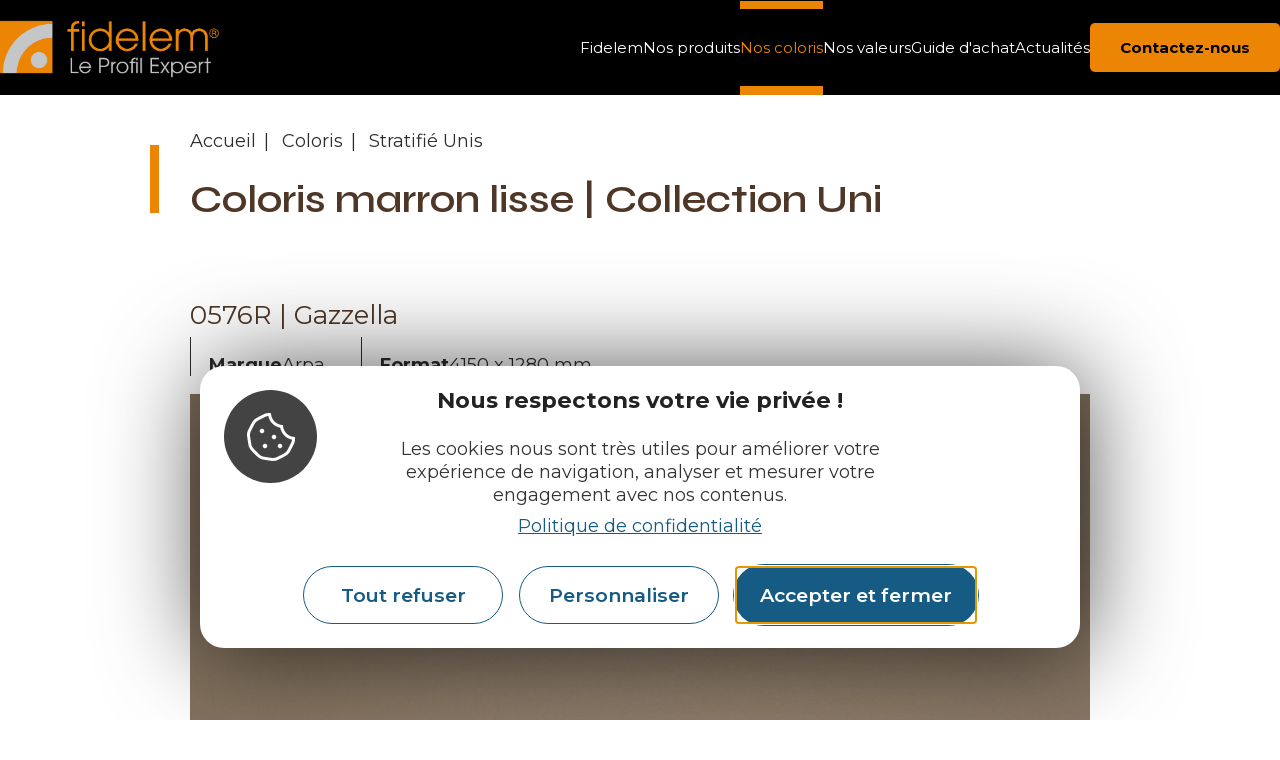

--- FILE ---
content_type: text/html; charset=UTF-8
request_url: https://www.fidelem.com/coloris/stratifie-unis/0576r-gazzella/
body_size: 9102
content:
<!DOCTYPE html>
<html lang="fr-FR">
<head>
	<meta charset="UTF-8">
	<meta name="viewport" content="width=device-width, initial-scale=1.0, viewport-fit=cover" />		<meta name='robots' content='index, follow, max-image-preview:large, max-snippet:-1, max-video-preview:-1' />

	<title>Coloris marron lisse | Collection Uni - Fidelem</title><link rel="preload" as="style" href="https://fonts.googleapis.com/css?family=Syne%3A100%2C100italic%2C200%2C200italic%2C300%2C300italic%2C400%2C400italic%2C500%2C500italic%2C600%2C600italic%2C700%2C700italic%2C800%2C800italic%2C900%2C900italic%7CMontserrat%3A100%2C100italic%2C200%2C200italic%2C300%2C300italic%2C400%2C400italic%2C500%2C500italic%2C600%2C600italic%2C700%2C700italic%2C800%2C800italic%2C900%2C900italic&#038;display=swap" /><link rel="stylesheet" href="https://fonts.googleapis.com/css?family=Syne%3A100%2C100italic%2C200%2C200italic%2C300%2C300italic%2C400%2C400italic%2C500%2C500italic%2C600%2C600italic%2C700%2C700italic%2C800%2C800italic%2C900%2C900italic%7CMontserrat%3A100%2C100italic%2C200%2C200italic%2C300%2C300italic%2C400%2C400italic%2C500%2C500italic%2C600%2C600italic%2C700%2C700italic%2C800%2C800italic%2C900%2C900italic&#038;display=swap" media="print" onload="this.media='all'" /><noscript><link rel="stylesheet" href="https://fonts.googleapis.com/css?family=Syne%3A100%2C100italic%2C200%2C200italic%2C300%2C300italic%2C400%2C400italic%2C500%2C500italic%2C600%2C600italic%2C700%2C700italic%2C800%2C800italic%2C900%2C900italic%7CMontserrat%3A100%2C100italic%2C200%2C200italic%2C300%2C300italic%2C400%2C400italic%2C500%2C500italic%2C600%2C600italic%2C700%2C700italic%2C800%2C800italic%2C900%2C900italic&#038;display=swap" /></noscript>
	<link rel="canonical" href="https://www.fidelem.com/coloris/stratifie-unis/0576r-gazzella/" />
	<meta property="og:locale" content="fr_FR" />
	<meta property="og:type" content="article" />
	<meta property="og:title" content="Coloris marron lisse | Collection Uni - Fidelem" />
	<meta property="og:url" content="https://www.fidelem.com/coloris/stratifie-unis/0576r-gazzella/" />
	<meta property="og:site_name" content="Fidelem" />
	<meta property="article:modified_time" content="2024-03-19T13:10:00+00:00" />
	<meta property="og:image" content="https://www.fidelem.com/uploads/2024/02/0576r.jpg" />
	<meta property="og:image:width" content="2200" />
	<meta property="og:image:height" content="1480" />
	<meta property="og:image:type" content="image/jpeg" />
	<meta name="twitter:card" content="summary_large_image" />
	<script type="application/ld+json" class="yoast-schema-graph">{"@context":"https://schema.org","@graph":[{"@type":"WebPage","@id":"https://www.fidelem.com/coloris/stratifie-unis/0576r-gazzella/","url":"https://www.fidelem.com/coloris/stratifie-unis/0576r-gazzella/","name":"Coloris marron lisse | Collection Uni - Fidelem","isPartOf":{"@id":"https://www.fidelem.com/#website"},"primaryImageOfPage":{"@id":"https://www.fidelem.com/coloris/stratifie-unis/0576r-gazzella/#primaryimage"},"image":{"@id":"https://www.fidelem.com/coloris/stratifie-unis/0576r-gazzella/#primaryimage"},"thumbnailUrl":"https://www.fidelem.com/uploads/2024/02/0576r.jpg","datePublished":"2024-02-19T07:38:56+00:00","dateModified":"2024-03-19T13:10:00+00:00","breadcrumb":{"@id":"https://www.fidelem.com/coloris/stratifie-unis/0576r-gazzella/#breadcrumb"},"inLanguage":"fr-FR","potentialAction":[{"@type":"ReadAction","target":["https://www.fidelem.com/coloris/stratifie-unis/0576r-gazzella/"]}]},{"@type":"ImageObject","inLanguage":"fr-FR","@id":"https://www.fidelem.com/coloris/stratifie-unis/0576r-gazzella/#primaryimage","url":"https://www.fidelem.com/uploads/2024/02/0576r.jpg","contentUrl":"https://www.fidelem.com/uploads/2024/02/0576r.jpg","width":2200,"height":1480},{"@type":"BreadcrumbList","@id":"https://www.fidelem.com/coloris/stratifie-unis/0576r-gazzella/#breadcrumb","itemListElement":[{"@type":"ListItem","position":1,"name":"Accueil","item":"https://www.fidelem.com/"},{"@type":"ListItem","position":2,"name":"Coloris","item":"https://www.fidelem.com/coloris/%gamme%/"},{"@type":"ListItem","position":3,"name":"Coloris marron lisse | Collection Uni"}]},{"@type":"WebSite","@id":"https://www.fidelem.com/#website","url":"https://www.fidelem.com/","name":"Fidelem","description":"Le Profil Expert","publisher":{"@id":"https://www.fidelem.com/#organization"},"alternateName":"Le Profil Expert","potentialAction":[{"@type":"SearchAction","target":{"@type":"EntryPoint","urlTemplate":"https://www.fidelem.com/?s={search_term_string}"},"query-input":"required name=search_term_string"}],"inLanguage":"fr-FR"},{"@type":"Organization","@id":"https://www.fidelem.com/#organization","name":"Fidelem","alternateName":"Le Profil Expert","url":"https://www.fidelem.com/","logo":{"@type":"ImageObject","inLanguage":"fr-FR","@id":"https://www.fidelem.com/#/schema/logo/image/","url":"https://www.fidelem.com/uploads/2023/02/logo.png","contentUrl":"https://www.fidelem.com/uploads/2023/02/logo.png","width":1597,"height":656,"caption":"Fidelem"},"image":{"@id":"https://www.fidelem.com/#/schema/logo/image/"}}]}</script>


<link data-minify="1" rel='stylesheet' id='classic-theme-styles-css' href='https://www.fidelem.com/cache/min/1/wordpress/wp-includes/css/classic-themes.min.css?ver=1764248329' media='all' />
<link data-minify="1" rel='stylesheet' id='lae-cookies-popup-css' href='https://www.fidelem.com/cache/min/1/plugins/lae-cookies/assets/styles/css/popup.13.1.css?ver=1764248329' media='all' />
<link data-minify="1" rel='stylesheet' id='lae-mega-menus-css' href='https://www.fidelem.com/cache/min/1/plugins/lae-mega-menus/assets/css/style.css?ver=1764248329' media='all' />
<link data-minify="1" rel='stylesheet' id='elementor-icons-css' href='https://www.fidelem.com/cache/min/1/plugins/elementor/assets/lib/eicons/css/elementor-icons.min.css?ver=1764248329' media='all' />
<link data-minify="1" rel='stylesheet' id='elementor-frontend-css' href='https://www.fidelem.com/cache/min/1/plugins/elementor/assets/css/frontend-lite.min.css?ver=1764248329' media='all' />
<link data-minify="1" rel='stylesheet' id='elementor-post-10-css' href='https://www.fidelem.com/cache/min/1/uploads/elementor/css/post-10.css?ver=1764248329' media='all' />
<link data-minify="1" rel='stylesheet' id='elementor-pro-css' href='https://www.fidelem.com/cache/min/1/plugins/elementor-pro/assets/css/frontend-lite.min.css?ver=1764248330' media='all' />
<link data-minify="1" rel='stylesheet' id='elementor-post-27-css' href='https://www.fidelem.com/cache/min/1/uploads/elementor/css/post-27.css?ver=1764248330' media='all' />
<link data-minify="1" rel='stylesheet' id='elementor-post-30-css' href='https://www.fidelem.com/cache/min/1/uploads/elementor/css/post-30.css?ver=1764248330' media='all' />
<link data-minify="1" rel='stylesheet' id='elementor-post-2730-css' href='https://www.fidelem.com/cache/min/1/uploads/elementor/css/post-2730.css?ver=1764248490' media='all' />
<link data-minify="1" rel='stylesheet' id='lae-style-css' href='https://www.fidelem.com/cache/min/1/themes/lae/assets/styles/css/style.css?ver=1764248330' media='all' />
<link data-minify="1" rel='stylesheet' id='lae-icon-css' href='https://www.fidelem.com/cache/min/1/uploads/elementor/custom-icons/fidelem/styles.css?ver=1764248330' media='all' />
<link rel='stylesheet' id='lae-style-print-css' href='https://www.fidelem.com/themes/lae/assets/styles/css/print.css' media='print' />
<link data-minify="1" rel='stylesheet' id='ecs-styles-css' href='https://www.fidelem.com/cache/min/1/plugins/ele-custom-skin/assets/css/ecs-style.css?ver=1764248330' media='all' />

<link data-minify="1" rel='stylesheet' id='elementor-icons-fidelem-css' href='https://www.fidelem.com/cache/min/1/uploads/elementor/custom-icons/fidelem/styles.css?ver=1764248330' media='all' />
<link rel="preconnect" href="https://fonts.gstatic.com/" crossorigin><script id='tarteaucitron-js-extra'>
var laeCookiesOptions = {"googletagmanagerId":"GTM-56JGK34","privacyUrl":"","analyticsUa":"UA-969736-31","typeUa":"","facebookpixelId":"","tiktokpixelId":"","matomoId":"","matomoHost":"","matomoJs":"","is_user_logged_in":""};
</script>
<script src='https://www.fidelem.com/plugins/lae-cookies/assets/tarteaucitron/tarteaucitron.js' id='tarteaucitron-js'></script>
<script id='lae-cookies-popup-js-extra'>
var laeCookiesOptions = {"googletagmanagerId":"GTM-56JGK34","privacyUrl":"","analyticsUa":"UA-969736-31","typeUa":"","facebookpixelId":"","tiktokpixelId":"","matomoId":"","matomoHost":"","matomoJs":"","is_user_logged_in":""};
</script>
<script src='https://www.fidelem.com/plugins/lae-cookies/assets/js/popup-h.13.5.js' id='lae-cookies-popup-js'></script>
<script data-minify="1" src='https://www.fidelem.com/cache/min/1/themes/lae/assets/scripts/libs/jquery.min.js?ver=1764155028' id='jquery-js'></script>
<script id='ecs_ajax_load-js-extra'>
var ecs_ajax_params = {"ajaxurl":"https:\/\/www.fidelem.com\/wordpress\/wp-admin\/admin-ajax.php","posts":"{\"page\":0,\"coloris\":\"0576r-gazzella\",\"post_type\":\"coloris\",\"name\":\"0576r-gazzella\",\"gamme\":\"stratifie-unis\",\"error\":\"\",\"m\":\"\",\"p\":0,\"post_parent\":\"\",\"subpost\":\"\",\"subpost_id\":\"\",\"attachment\":\"\",\"attachment_id\":0,\"pagename\":\"\",\"page_id\":0,\"second\":\"\",\"minute\":\"\",\"hour\":\"\",\"day\":0,\"monthnum\":0,\"year\":0,\"w\":0,\"category_name\":\"\",\"tag\":\"\",\"cat\":\"\",\"tag_id\":\"\",\"author\":\"\",\"author_name\":\"\",\"feed\":\"\",\"tb\":\"\",\"paged\":0,\"meta_key\":\"\",\"meta_value\":\"\",\"preview\":\"\",\"s\":\"\",\"sentence\":\"\",\"title\":\"\",\"fields\":\"\",\"menu_order\":\"\",\"embed\":\"\",\"category__in\":[],\"category__not_in\":[],\"category__and\":[],\"post__in\":[],\"post__not_in\":[],\"post_name__in\":[],\"tag__in\":[],\"tag__not_in\":[],\"tag__and\":[],\"tag_slug__in\":[],\"tag_slug__and\":[],\"post_parent__in\":[],\"post_parent__not_in\":[],\"author__in\":[],\"author__not_in\":[],\"ignore_sticky_posts\":false,\"suppress_filters\":false,\"cache_results\":true,\"update_post_term_cache\":true,\"update_menu_item_cache\":false,\"lazy_load_term_meta\":true,\"update_post_meta_cache\":true,\"posts_per_page\":10,\"nopaging\":false,\"comments_per_page\":\"50\",\"no_found_rows\":false,\"order\":\"DESC\"}"};
</script>
<script data-minify="1" src='https://www.fidelem.com/cache/min/1/plugins/ele-custom-skin/assets/js/ecs_ajax_pagination.js?ver=1764155028' id='ecs_ajax_load-js'></script>
<script data-minify="1" src='https://www.fidelem.com/cache/min/1/plugins/ele-custom-skin/assets/js/ecs.js?ver=1764155028' id='ecs-script-js'></script>
    <link rel="icon" href="https://www.fidelem.com/uploads/2021/12/favicon.png"></head>
<body class="coloris-template-default single single-coloris postid-2756 wp-custom-logo elementor-default elementor-template-full-width elementor-kit-10 elementor-page-2730">
            <!-- Google Tag Manager (noscript) -->
            <noscript><iframe src="https://www.googletagmanager.com/ns.html?id=GTM-56JGK34" 
            height="0" width="0" style="display:none;visibility:hidden"></iframe></noscript>
            <!-- End Google Tag Manager (noscript) -->
            		<div data-elementor-type="header" data-elementor-id="27" class="elementor elementor-27 elementor-location-header">
								<section class="elementor-section elementor-top-section elementor-element elementor-element-60315cd elementor-section-content-middle elementor-section-height-min-height elementor-section-boxed elementor-section-height-default elementor-section-items-middle" data-id="60315cd" data-element_type="section" data-settings="{&quot;background_background&quot;:&quot;classic&quot;}">
						<div class="elementor-container elementor-column-gap-no">
					<div class="elementor-column elementor-col-100 elementor-top-column elementor-element elementor-element-8315c46" data-id="8315c46" data-element_type="column">
			<div class="elementor-widget-wrap elementor-element-populated">
								<div class="elementor-element elementor-element-e5fa8ee elementor-widget__width-auto elementor-widget elementor-widget-theme-site-logo elementor-widget-image" data-id="e5fa8ee" data-element_type="widget" data-widget_type="theme-site-logo.default">
				<div class="elementor-widget-container">
			<style>/*! elementor - v3.10.2 - 29-01-2023 */
.elementor-widget-image{text-align:center}.elementor-widget-image a{display:inline-block}.elementor-widget-image a img[src$=".svg"]{width:48px}.elementor-widget-image img{vertical-align:middle;display:inline-block}</style>													<a href="https://www.fidelem.com">
							<img width="640" height="263" src="https://www.fidelem.com/uploads/2023/02/logo-640x263.png" class="attachment-medium size-medium wp-image-97" alt="" loading="lazy" srcset="https://www.fidelem.com/uploads/2023/02/logo-640x263.png 640w, https://www.fidelem.com/uploads/2023/02/logo-1280x526.png 1280w, https://www.fidelem.com/uploads/2023/02/logo-768x315.png 768w, https://www.fidelem.com/uploads/2023/02/logo-1536x631.png 1536w, https://www.fidelem.com/uploads/2023/02/logo.png 1597w" sizes="(max-width: 640px) 100vw, 640px" title="" />								</a>
															</div>
				</div>
				<div class="elementor-element elementor-element-104b313 elementor-widget__width-auto elementor-widget elementor-widget-lae-mega-menus" data-id="104b313" data-element_type="widget" data-widget_type="lae-mega-menus.default">
				<div class="elementor-widget-container">
			
<div class="lae-mega-menu" id="lae-mega-menu-104b313">
    <div class="lmm__menu-burger__wrapper">
        <button class="lmm__menu-burger__button" type="button" title="Menu" aria-haspopup="true">
            
            <i aria-hidden="true" class="icon icon-burger"></i>        </button>
    </div>

    <div class="lmm__wrapper">
        <button class="lmm__mm__close" type="button" title="Fermer le menu">
            <i aria-hidden="true" class="icon icon-close"></i>        </button>

        
        <div class="lmm__mm__wrapper lmm__mm__right">
            <nav class="lmm__mm" role="navigation" itemscope itemtype="http://schema.org/SiteNavigationElement">
                <ul>
                    
                                            <li class="lmm__mm__item">
                            <a class="lmm__mm__link" itemprop="url" title="Fidelem"  href="https://www.fidelem.com/fidelem/">
                                <div class="lmm__mm__link_wrapper">
                                                                        <span itemprop="name">Fidelem</span>
                                </div>

                                <i aria-hidden="true" class="lmm__mm__link__mobile_icon icon icon-arrow-right-light"></i>                            </a>

                                                    </li>
                                            <li class="lmm__mm__item lmm__mm__item__mm">
                            <a class="lmm__mm__link" itemprop="url" title="Nos produits" aria-haspopup="true" href="https://www.fidelem.com/produits/">
                                <div class="lmm__mm__link_wrapper">
                                                                        <span itemprop="name">Nos produits</span>
                                </div>

                                <i aria-hidden="true" class="lmm__mm__link__mobile_icon icon icon-arrow-right-light"></i>                            </a>

                                                            <div class="lmm__mm__dropdown" aria-hidden="true" aria-label="submenu" tabindex="-1">
                                    <div class="lmm__mm__dropdown__header lmm__mm__dropdown__header_sticky">
                                        <button type="button" class="lmm__mm__dropdown__back" title="Menu principal">
                                            <i aria-hidden="true" class="icon icon-arrow-left"></i>                                            <span>Menu principal</span>
                                        </button>

                                        <button class="lmm__mm__dropdown__close" type="button" title="Fermer le menu">
                                            <i aria-hidden="true" class="icon icon-close"></i>                                        </button>
                                    </div>
                                    <div class="lmm__mm__dropdown__content">
                                        		<div data-elementor-type="wp-post" data-elementor-id="348" class="elementor elementor-348">
									<section class="elementor-section elementor-top-section elementor-element elementor-element-e94cfbf elementor-section-full_width sousMenu elementor-section-height-default elementor-section-height-default" data-id="e94cfbf" data-element_type="section">
						<div class="elementor-container elementor-column-gap-no">
					<div class="elementor-column elementor-col-100 elementor-top-column elementor-element elementor-element-983f1fc" data-id="983f1fc" data-element_type="column">
			<div class="elementor-widget-wrap elementor-element-populated">
								<div class="elementor-element elementor-element-b894a75 titreCategorie elementor-widget elementor-widget-heading" data-id="b894a75" data-element_type="widget" data-widget_type="heading.default">
				<div class="elementor-widget-container">
			<style>/*! elementor - v3.10.2 - 29-01-2023 */
.elementor-heading-title{padding:0;margin:0;line-height:1}.elementor-widget-heading .elementor-heading-title[class*=elementor-size-]>a{color:inherit;font-size:inherit;line-height:inherit}.elementor-widget-heading .elementor-heading-title.elementor-size-small{font-size:15px}.elementor-widget-heading .elementor-heading-title.elementor-size-medium{font-size:19px}.elementor-widget-heading .elementor-heading-title.elementor-size-large{font-size:29px}.elementor-widget-heading .elementor-heading-title.elementor-size-xl{font-size:39px}.elementor-widget-heading .elementor-heading-title.elementor-size-xxl{font-size:59px}</style><p class="elementor-heading-title elementor-size-default">Nos produits</p>		</div>
				</div>
				<section class="elementor-section elementor-inner-section elementor-element elementor-element-4146a58 sInner elementor-section-boxed elementor-section-height-default elementor-section-height-default" data-id="4146a58" data-element_type="section">
						<div class="elementor-container elementor-column-gap-default">
					<div class="elementor-column elementor-col-33 elementor-inner-column elementor-element elementor-element-5cfe637" data-id="5cfe637" data-element_type="column">
			<div class="elementor-widget-wrap elementor-element-populated">
								<div class="elementor-element elementor-element-dc34486 elementor-widget elementor-widget-heading" data-id="dc34486" data-element_type="widget" data-widget_type="heading.default">
				<div class="elementor-widget-container">
			<p class="elementor-heading-title elementor-size-default"><a href="https://www.fidelem.com/produits/plan-cuisine/">Plans de travail cuisine </a></p>		</div>
				</div>
				<div class="elementor-element elementor-element-92e85d9 listeMenu elementor-widget elementor-widget-lae-buttons" data-id="92e85d9" data-element_type="widget" data-widget_type="lae-buttons.default">
				<div class="elementor-widget-container">
					<ul class="elementor-widget-button lae-buttons">
		<li><a href="https://www.fidelem.com/produits/plan-cuisine/stratifie/" class="btn theme-button btn--flat" title="Plans de travail stratifié"><span class="text">Plans de travail stratifié</span></a></li><li><a href="https://www.fidelem.com/produits/plan-cuisine/compact/" class="btn theme-button btn--flat" title="Plans de travail compact"><span class="text">Plans de travail compact</span></a></li>		</ul>
				</div>
				</div>
					</div>
		</div>
				<div class="elementor-column elementor-col-33 elementor-inner-column elementor-element elementor-element-89ee888" data-id="89ee888" data-element_type="column">
			<div class="elementor-widget-wrap elementor-element-populated">
								<div class="elementor-element elementor-element-4fedc51 elementor-widget elementor-widget-heading" data-id="4fedc51" data-element_type="widget" data-widget_type="heading.default">
				<div class="elementor-widget-container">
			<p class="elementor-heading-title elementor-size-default"><a href="https://www.fidelem.com/produits/autre-produit-cuisine/">Autres produits cuisine</a></p>		</div>
				</div>
				<div class="elementor-element elementor-element-7654d1c listeMenu elementor-widget elementor-widget-lae-buttons" data-id="7654d1c" data-element_type="widget" data-widget_type="lae-buttons.default">
				<div class="elementor-widget-container">
					<ul class="elementor-widget-button lae-buttons">
		<li><a href="https://www.fidelem.com/produits/autre-produit-cuisine/credences/" class="btn theme-button btn--flat" title="Crédences sur-mesure"><span class="text">Crédences sur-mesure</span></a></li><li><a href="https://www.fidelem.com/produits/autre-produit-cuisine/cuves-evier/" class="btn theme-button btn--flat" title="Cuves évier"><span class="text">Cuves évier</span></a></li><li><a href="https://www.fidelem.com/produits/autre-produit-cuisine/portes-facades/" class="btn theme-button btn--flat" title="Portes et façades sur-mesure"><span class="text">Portes et façades sur-mesure</span></a></li><li><a href="https://www.fidelem.com/produits/autre-produit-cuisine/chargeur/" class="btn theme-button btn--flat" title="Chargeur induction intégré"><span class="text">Chargeur induction intégré</span></a></li><li><a href="https://www.fidelem.com/produits/autre-produit-cuisine/tables/" class="btn theme-button btn--flat" title="Tables spéciales"><span class="text">Tables spéciales</span></a></li><li><a href="https://www.fidelem.com/produits/autre-produit-cuisine/etageres/" class="btn theme-button btn--flat" title="Etagères sur-mesure"><span class="text">Etagères sur-mesure</span></a></li><li><a href="https://www.fidelem.com/produits/autre-produit-cuisine/accessoires/" class="btn theme-button btn--flat" title="Accessoires"><span class="text">Accessoires</span></a></li>		</ul>
				</div>
				</div>
					</div>
		</div>
				<div class="elementor-column elementor-col-33 elementor-inner-column elementor-element elementor-element-2f717e6" data-id="2f717e6" data-element_type="column">
			<div class="elementor-widget-wrap elementor-element-populated">
								<div class="elementor-element elementor-element-e24f480 elementor-widget elementor-widget-heading" data-id="e24f480" data-element_type="widget" data-widget_type="heading.default">
				<div class="elementor-widget-container">
			<p class="elementor-heading-title elementor-size-default"><a href="https://www.fidelem.com/produits/autre-produit-cuisine/produits-salle-de-bain/">Produits pour la salle de bain</a></p>		</div>
				</div>
				<div class="elementor-element elementor-element-cd7545d listeMenu elementor-widget elementor-widget-lae-buttons" data-id="cd7545d" data-element_type="widget" data-widget_type="lae-buttons.default">
				<div class="elementor-widget-container">
					<ul class="elementor-widget-button lae-buttons">
		<li><a href="https://www.fidelem.com/produits/autre-produit-cuisine/produits-salle-de-bain/mural/" class="btn theme-button btn--flat" title="Mural"><span class="text">Mural</span></a></li><li><a href="https://www.fidelem.com/produits/autre-produit-cuisine/produits-salle-de-bain/plan-vasque/" class="btn theme-button btn--flat" title="Plans vasque sur-mesure pour salle de bain"><span class="text">Plans vasque sur-mesure pour salle de bain</span></a></li>		</ul>
				</div>
				</div>
					</div>
		</div>
							</div>
		</section>
					</div>
		</div>
							</div>
		</section>
							</div>
		                                    </div>
                                </div>
                                                    </li>
                                            <li class="lmm__mm__item lmm__mm__item__current">
                            <a class="lmm__mm__link" itemprop="url" title="Nos coloris"  href="https://www.fidelem.com/coloris/">
                                <div class="lmm__mm__link_wrapper">
                                                                        <span itemprop="name">Nos coloris</span>
                                </div>

                                <i aria-hidden="true" class="lmm__mm__link__mobile_icon icon icon-arrow-right-light"></i>                            </a>

                                                    </li>
                                            <li class="lmm__mm__item">
                            <a class="lmm__mm__link" itemprop="url" title="Nos valeurs"  href="https://www.fidelem.com/valeurs/">
                                <div class="lmm__mm__link_wrapper">
                                                                        <span itemprop="name">Nos valeurs</span>
                                </div>

                                <i aria-hidden="true" class="lmm__mm__link__mobile_icon icon icon-arrow-right-light"></i>                            </a>

                                                    </li>
                                            <li class="lmm__mm__item">
                            <a class="lmm__mm__link" itemprop="url" title="Guide d'achat"  href="https://www.fidelem.com/guide-dachat/">
                                <div class="lmm__mm__link_wrapper">
                                                                        <span itemprop="name">Guide d'achat</span>
                                </div>

                                <i aria-hidden="true" class="lmm__mm__link__mobile_icon icon icon-arrow-right-light"></i>                            </a>

                                                    </li>
                                            <li class="lmm__mm__item">
                            <a class="lmm__mm__link" itemprop="url" title="Actualités"  href="https://www.fidelem.com/actualites/">
                                <div class="lmm__mm__link_wrapper">
                                                                        <span itemprop="name">Actualités</span>
                                </div>

                                <i aria-hidden="true" class="lmm__mm__link__mobile_icon icon icon-arrow-right-light"></i>                            </a>

                                                    </li>
                                            <li class="lmm__mm__item">
                            <a class="lmm__mm__link" itemprop="url" title="Contactez-nous"  href="https://www.fidelem.com/contact/">
                                <div class="lmm__mm__link_wrapper">
                                                                        <span itemprop="name">Contactez-nous</span>
                                </div>

                                <i aria-hidden="true" class="lmm__mm__link__mobile_icon icon icon-arrow-right-light"></i>                            </a>

                                                    </li>
                    
                    
                                    </ul>
            </nav>

                    </div>
    </div>
</div>
		</div>
				</div>
					</div>
		</div>
							</div>
		</section>
						</div>
				<div data-elementor-type="single-post" data-elementor-id="2730" class="elementor elementor-2730 elementor-location-single post-2756 coloris type-coloris status-publish has-post-thumbnail hentry gamme-stratifie-unis">
								<section class="elementor-section elementor-top-section elementor-element elementor-element-aa2c4ac elementor-section-full_width elementor-section-height-default elementor-section-height-default" data-id="aa2c4ac" data-element_type="section">
						<div class="elementor-container elementor-column-gap-no">
					<div class="elementor-column elementor-col-100 elementor-top-column elementor-element elementor-element-077a430" data-id="077a430" data-element_type="column">
			<div class="elementor-widget-wrap elementor-element-populated">
								<div class="elementor-element elementor-element-153e337 elementor-widget elementor-widget-lae-header" data-id="153e337" data-element_type="widget" data-widget_type="lae-header.default">
				<div class="elementor-widget-container">
			<header class="lae-header">
    <div class="col">
        <div class="lae-ct">
        <nav aria-label="Breadcrumb" class="lae-breadcrumb">
    <ol class="list--horizontal">
        <li><a href="https://www.fidelem.com/">Accueil</a></li>
        <li>
                <a title="" href="/coloris/" aria-current="page">Coloris</a></li><li>
                <a title="" href="/coloris/stratifie-unis/" aria-current="page">Stratifié Unis</a></li>    </ol>
</nav>
        <div class="txt-wrap">
            <h1>Coloris marron lisse | Collection Uni</h1>
                    </div>
        </div>
    </div>
</header>
		</div>
				</div>
				<div class="elementor-element elementor-element-3b74b20 elementor-widget elementor-widget-lae-coloris-details" data-id="3b74b20" data-element_type="widget" data-widget_type="lae-coloris-details.default">
				<div class="elementor-widget-container">
			<div class="lae-ct lae-ct--coloris">
  <p class="coloris__t">0576R | Gazzella <span class="coloris__st"></span></p>    <ul class="coloris__specs">    <li>
      <span>Marque</span> Arpa    </li>    <li>
      <span>Format</span> 4150 x 1280 mm    </li>  </ul>
</div>
<div id="coloris_imgs">
  <div class="swiper-wrapper">
    <div class="swiper-slide coloris__img"><img src="https://www.fidelem.com/uploads/2024/02/0576r-1280x861.jpg" alt="Coloris 0576R Gazzella vue zoomée" /><span>Vue zoomée</span></div>    
  </div>
  <div class="prv">
    <img src="https://www.fidelem.com/plugins/lae-coloris//assets/img/arrow-right-light.svg" alt="">
  </div>
  <div class="nxt">
    <img src="https://www.fidelem.com/plugins/lae-coloris//assets/img/arrow-right-light.svg" alt="">
  </div>
</div>
<ul class="coloris__cc">    <li>
      <span class="ico"><img src="https://www.fidelem.com/plugins/lae-coloris//assets/img/abs.svg" width="80" alt="" /></span>
      <span class="lbl">Chant ABS disponible du 14 au 39 mm</span>
    </li>
    </ul>		</div>
				</div>
					</div>
		</div>
							</div>
		</section>
						</div>
				<div data-elementor-type="footer" data-elementor-id="30" class="elementor elementor-30 elementor-location-footer">
								<section class="elementor-section elementor-top-section elementor-element elementor-element-1943462 elementor-section-boxed elementor-section-height-default elementor-section-height-default" data-id="1943462" data-element_type="section" data-settings="{&quot;background_background&quot;:&quot;classic&quot;}">
						<div class="elementor-container elementor-column-gap-no">
					<div class="elementor-column elementor-col-100 elementor-top-column elementor-element elementor-element-23c972b" data-id="23c972b" data-element_type="column">
			<div class="elementor-widget-wrap elementor-element-populated">
								<section class="elementor-section elementor-inner-section elementor-element elementor-element-202eed3 elementor-section-boxed elementor-section-height-default elementor-section-height-default" data-id="202eed3" data-element_type="section" data-settings="{&quot;background_background&quot;:&quot;classic&quot;}">
						<div class="elementor-container elementor-column-gap-default">
					<div class="elementor-column elementor-col-33 elementor-inner-column elementor-element elementor-element-a1c8c0a" data-id="a1c8c0a" data-element_type="column">
			<div class="elementor-widget-wrap elementor-element-populated">
								<div class="elementor-element elementor-element-35def92 elementor-widget elementor-widget-theme-site-logo elementor-widget-image" data-id="35def92" data-element_type="widget" data-widget_type="theme-site-logo.default">
				<div class="elementor-widget-container">
																<a href="https://www.fidelem.com">
							<img width="640" height="263" src="https://www.fidelem.com/uploads/2023/02/logo-640x263.png" class="attachment-medium size-medium wp-image-97" alt="" loading="lazy" srcset="https://www.fidelem.com/uploads/2023/02/logo-640x263.png 640w, https://www.fidelem.com/uploads/2023/02/logo-1280x526.png 1280w, https://www.fidelem.com/uploads/2023/02/logo-768x315.png 768w, https://www.fidelem.com/uploads/2023/02/logo-1536x631.png 1536w, https://www.fidelem.com/uploads/2023/02/logo.png 1597w" sizes="(max-width: 640px) 100vw, 640px" title="" />								</a>
															</div>
				</div>
				<div class="elementor-element elementor-element-bceec0a text-G elementor-widget elementor-widget-text-editor" data-id="bceec0a" data-element_type="widget" data-widget_type="text-editor.default">
				<div class="elementor-widget-container">
			<style>/*! elementor - v3.10.2 - 29-01-2023 */
.elementor-widget-text-editor.elementor-drop-cap-view-stacked .elementor-drop-cap{background-color:#818a91;color:#fff}.elementor-widget-text-editor.elementor-drop-cap-view-framed .elementor-drop-cap{color:#818a91;border:3px solid;background-color:transparent}.elementor-widget-text-editor:not(.elementor-drop-cap-view-default) .elementor-drop-cap{margin-top:8px}.elementor-widget-text-editor:not(.elementor-drop-cap-view-default) .elementor-drop-cap-letter{width:1em;height:1em}.elementor-widget-text-editor .elementor-drop-cap{float:left;text-align:center;line-height:1;font-size:50px}.elementor-widget-text-editor .elementor-drop-cap-letter{display:inline-block}</style>				<p>FIDELEM S.A.S<br />Z.A. les Calsades &#8211; 11 avenue de Combecrozes <br />12340 BOZOULS &#8211; FRANCE<br />Tél. 05 65 48 89 70 <br />Fax : 05 65 48 37 65</p>						</div>
				</div>
				<div class="elementor-element elementor-element-c81793a text-G elementor-widget elementor-widget-lae-button elementor-widget-button" data-id="c81793a" data-element_type="widget" data-widget_type="lae-button.default">
				<div class="elementor-widget-container">
			<a href="https://www.fidelem.com/contact/formulaire-contact/" class="btn theme-button elementor-button btn--standard"><span class="text">Contactez-nous</span></a>		</div>
				</div>
					</div>
		</div>
				<div class="elementor-column elementor-col-33 elementor-inner-column elementor-element elementor-element-6636db6" data-id="6636db6" data-element_type="column">
			<div class="elementor-widget-wrap elementor-element-populated">
								<div class="elementor-element elementor-element-81aa533 elementor-widget elementor-widget-heading" data-id="81aa533" data-element_type="widget" data-widget_type="heading.default">
				<div class="elementor-widget-container">
			<p class="elementor-heading-title elementor-size-default">Nos produits</p>		</div>
				</div>
				<div class="elementor-element elementor-element-72a8472 elementor-icon-list--layout-traditional elementor-list-item-link-full_width elementor-widget elementor-widget-icon-list" data-id="72a8472" data-element_type="widget" data-widget_type="icon-list.default">
				<div class="elementor-widget-container">
			<link data-minify="1" rel="stylesheet" href="https://www.fidelem.com/cache/min/1/plugins/elementor/assets/css/widget-icon-list.min.css?ver=1764248330">		<ul class="elementor-icon-list-items">
							<li class="elementor-icon-list-item">
											<a href="https://www.fidelem.com/produits/plan-cuisine/stratifie/">

											<span class="elementor-icon-list-text">Plans en Stratifié</span>
											</a>
									</li>
								<li class="elementor-icon-list-item">
											<a href="https://www.fidelem.com/produits/plan-cuisine/compact/">

											<span class="elementor-icon-list-text">Plans en Compact</span>
											</a>
									</li>
								<li class="elementor-icon-list-item">
											<a href="https://www.fidelem.com/produits/autre-produit-cuisine/credences/">

											<span class="elementor-icon-list-text">Crédences</span>
											</a>
									</li>
								<li class="elementor-icon-list-item">
											<a href="https://www.fidelem.com/produits/autre-produit-cuisine/cuves-evier/cuve-compact/">

											<span class="elementor-icon-list-text">Cuves</span>
											</a>
									</li>
								<li class="elementor-icon-list-item">
											<a href="https://www.fidelem.com/produits/autre-produit-cuisine/portes-facades/">

											<span class="elementor-icon-list-text">Portes et façades</span>
											</a>
									</li>
								<li class="elementor-icon-list-item">
											<a href="https://www.fidelem.com/produits/autre-produit-cuisine/chargeur/">

											<span class="elementor-icon-list-text">Chargeur intégré</span>
											</a>
									</li>
								<li class="elementor-icon-list-item">
											<a href="https://www.fidelem.com/produits/autre-produit-cuisine/tables/">

											<span class="elementor-icon-list-text">Formes spéciales</span>
											</a>
									</li>
								<li class="elementor-icon-list-item">
											<a href="https://www.fidelem.com/produits/autre-produit-cuisine/etageres/">

											<span class="elementor-icon-list-text">Etagères</span>
											</a>
									</li>
								<li class="elementor-icon-list-item">
											<a href="https://www.fidelem.com/produits/autre-produit-cuisine/accessoires/">

											<span class="elementor-icon-list-text">Accessoires</span>
											</a>
									</li>
								<li class="elementor-icon-list-item">
											<a href="https://www.fidelem.com/produits/autre-produit-cuisine/produits-salle-de-bain/plan-vasque/">

											<span class="elementor-icon-list-text">Plans vasques</span>
											</a>
									</li>
								<li class="elementor-icon-list-item">
											<a href="https://www.fidelem.com/produits/autre-produit-cuisine/produits-salle-de-bain/mural/">

											<span class="elementor-icon-list-text">Mural</span>
											</a>
									</li>
						</ul>
				</div>
				</div>
					</div>
		</div>
				<div class="elementor-column elementor-col-33 elementor-inner-column elementor-element elementor-element-3e848fd" data-id="3e848fd" data-element_type="column">
			<div class="elementor-widget-wrap elementor-element-populated">
								<div class="elementor-element elementor-element-36a7fa1 elementor-widget elementor-widget-heading" data-id="36a7fa1" data-element_type="widget" data-widget_type="heading.default">
				<div class="elementor-widget-container">
			<p class="elementor-heading-title elementor-size-default">Mais aussi...</p>		</div>
				</div>
				<div class="elementor-element elementor-element-28d25b4 elementor-icon-list--layout-traditional elementor-list-item-link-full_width elementor-widget elementor-widget-icon-list" data-id="28d25b4" data-element_type="widget" data-widget_type="icon-list.default">
				<div class="elementor-widget-container">
					<ul class="elementor-icon-list-items">
							<li class="elementor-icon-list-item">
											<a href="https://www.fidelem.com/fidelem/">

											<span class="elementor-icon-list-text">Fidelem</span>
											</a>
									</li>
								<li class="elementor-icon-list-item">
											<a href="https://www.fidelem.com/produits/">

											<span class="elementor-icon-list-text">Nos produits</span>
											</a>
									</li>
								<li class="elementor-icon-list-item">
											<a href="https://www.fidelem.com/coloris/">

											<span class="elementor-icon-list-text">Nos coloris</span>
											</a>
									</li>
								<li class="elementor-icon-list-item">
											<a href="https://www.fidelem.com/valeurs/">

											<span class="elementor-icon-list-text">Nos valeurs</span>
											</a>
									</li>
								<li class="elementor-icon-list-item">
											<a href="https://www.fidelem.com/guide-achat/">

											<span class="elementor-icon-list-text">Guide d'achat</span>
											</a>
									</li>
								<li class="elementor-icon-list-item">
											<a href="https://www.fidelem.com/actualites/">

											<span class="elementor-icon-list-text">Actualités</span>
											</a>
									</li>
						</ul>
				</div>
				</div>
					</div>
		</div>
							</div>
		</section>
				<div class="elementor-element elementor-element-15cabbc elementor-nav-menu__align-left elementor-nav-menu--dropdown-none menu-f elementor-widget elementor-widget-nav-menu" data-id="15cabbc" data-element_type="widget" data-settings="{&quot;submenu_icon&quot;:{&quot;value&quot;:&quot;&lt;i class=\&quot;\&quot;&gt;&lt;\/i&gt;&quot;,&quot;library&quot;:&quot;&quot;},&quot;layout&quot;:&quot;horizontal&quot;}" data-widget_type="nav-menu.default">
				<div class="elementor-widget-container">
			<link data-minify="1" rel="stylesheet" href="https://www.fidelem.com/cache/min/1/plugins/elementor-pro/assets/css/widget-nav-menu.min.css?ver=1764248330">			<nav migration_allowed="1" migrated="0" class="elementor-nav-menu--main elementor-nav-menu__container elementor-nav-menu--layout-horizontal e--pointer-underline e--animation-fade">
				<ul id="menu-1-15cabbc" class="elementor-nav-menu"><li class="menu-item menu-item-type-post_type menu-item-object-page menu-item-200"><a href="https://www.fidelem.com/plan-du-site/" class="elementor-item">Plan du site</a></li>
<li class="menu-item menu-item-type-post_type menu-item-object-page menu-item-privacy-policy menu-item-14"><a href="https://www.fidelem.com/mentions-legales/" class="elementor-item">Mentions légales</a></li>
</ul>			</nav>
						<nav class="elementor-nav-menu--dropdown elementor-nav-menu__container" aria-hidden="true">
				<ul id="menu-2-15cabbc" class="elementor-nav-menu"><li class="menu-item menu-item-type-post_type menu-item-object-page menu-item-200"><a href="https://www.fidelem.com/plan-du-site/" class="elementor-item" tabindex="-1">Plan du site</a></li>
<li class="menu-item menu-item-type-post_type menu-item-object-page menu-item-privacy-policy menu-item-14"><a href="https://www.fidelem.com/mentions-legales/" class="elementor-item" tabindex="-1">Mentions légales</a></li>
</ul>			</nav>
				</div>
				</div>
				<div class="elementor-element elementor-element-b9a05b7 elementor-widget elementor-widget-html" data-id="b9a05b7" data-element_type="widget" data-widget_type="html.default">
				<div class="elementor-widget-container">
			<script type="application/ld+json">
 	{
 	  "@context": "http://schema.org",
 		"@type": "Organization",
 		"url": "https://www.fidelem.com",
 
 		"logo": "https://www.fidelem.com/uploads/2023/02/logo-640x263.png",
 	    "contactPoint": [
 	   	 { "@type": "ContactPoint",
 	   	   "telephone": "+33565488970 ",
 	   	   "contactType": "customer service"
 	   	 }
 	    ],
 	    "address": {
 	   	 "@type": "PostalAddress",
 	   	 "addressCountry": "France",
 	   	 "addressLocality": "Bozouls",
 	   	 "addressRegion": "Occitanie",
 	   	 "postalCode": "12340",
 	   	 "streetAddress": "Z.A. les Calsades – 11 avenue de Combecrozes "
 		}
 	}
</script>
		</div>
				</div>
					</div>
		</div>
							</div>
		</section>
						</div>
		
    <button type="button" aria-hidden="true" class="scroll-top js-scroll-top" title="Haut de page">
        <svg xmlns="http://www.w3.org/2000/svg" viewBox="0 0 384 512">
        <path fill="currentColor" d="M379.8 225.7C376.7 229.3 372.3 231.1 368 231.1c-3.844 0-7.703-1.426-10.77-4.31L208 86.12v377.3c0 9.171-7.156 16.59-15.1 16.59S176 472.6 176 463.4V86.12l-149.2 140.7C20.25 232.1 10.14 232.5 4.156 225.7C-1.781 218.9-1.297 208.4 5.234 202.2l176-165.9c6.094-5.768 15.44-5.768 21.53 0l176 165.9C385.3 208.4 385.8 218.9 379.8 225.7z"/></svg>
    </button><link data-minify="1" rel='stylesheet' id='elementor-post-348-css' href='https://www.fidelem.com/cache/min/1/uploads/elementor/css/post-348.css?ver=1764248330' media='all' />
<link data-minify="1" rel='stylesheet' id='lae-coloris-css' href='https://www.fidelem.com/cache/min/1/plugins/lae-coloris/assets/css/front.css?ver=1764248331' media='all' />
<script id='lae-cookies-popup-fin-js-extra'>
var laeCookiesOptions = {"googletagmanagerId":"GTM-56JGK34","privacyUrl":"","analyticsUa":"UA-969736-31","typeUa":"","facebookpixelId":"","tiktokpixelId":"","matomoId":"","matomoHost":"","matomoJs":"","is_user_logged_in":""};
</script>
<script src='https://www.fidelem.com/plugins/lae-cookies/assets/js/popup-f.13.5.js' id='lae-cookies-popup-fin-js'></script>
<script data-minify="1" src='https://www.fidelem.com/cache/min/1/themes/lae/assets/scripts/script.js?ver=1764155029' id='lae-script-js'></script>
<script data-minify="1" src='https://www.fidelem.com/cache/min/1/plugins/elementor/assets/js/webpack.runtime.min.js?ver=1764155029' id='elementor-webpack-runtime-js'></script>
<script data-minify="1" src='https://www.fidelem.com/cache/min/1/plugins/elementor/assets/js/frontend-modules.min.js?ver=1764155029' id='elementor-frontend-modules-js'></script>
<script data-minify="1" src='https://www.fidelem.com/cache/min/1/plugins/elementor/assets/lib/waypoints/waypoints.min.js?ver=1764155029' id='elementor-waypoints-js'></script>
<script data-minify="1" src='https://www.fidelem.com/cache/min/1/wordpress/wp-includes/js/jquery/ui/core.min.js?ver=1764155029' id='jquery-ui-core-js'></script>
<script id='elementor-frontend-js-before'>
var elementorFrontendConfig = {"environmentMode":{"edit":false,"wpPreview":false,"isScriptDebug":false},"i18n":{"shareOnFacebook":"Partager sur Facebook","shareOnTwitter":"Partager sur Twitter","pinIt":"L\u2019\u00e9pingler","download":"T\u00e9l\u00e9charger","downloadImage":"T\u00e9l\u00e9charger une image","fullscreen":"Plein \u00e9cran","zoom":"Zoom","share":"Partager","playVideo":"Lire la vid\u00e9o","previous":"Pr\u00e9c\u00e9dent","next":"Suivant","close":"Fermer"},"is_rtl":false,"breakpoints":{"xs":0,"sm":480,"md":768,"lg":1025,"xl":1440,"xxl":1600},"responsive":{"breakpoints":{"mobile":{"label":"Mobile","value":767,"default_value":767,"direction":"max","is_enabled":true},"mobile_extra":{"label":"Grand mobile","value":880,"default_value":880,"direction":"max","is_enabled":false},"tablet":{"label":"Tablette","value":1024,"default_value":1024,"direction":"max","is_enabled":true},"tablet_extra":{"label":"Grande tablette","value":1200,"default_value":1200,"direction":"max","is_enabled":false},"laptop":{"label":"Portable","value":1366,"default_value":1366,"direction":"max","is_enabled":false},"widescreen":{"label":"\u00c9cran large","value":2400,"default_value":2400,"direction":"min","is_enabled":false}}},"version":"3.10.2","is_static":false,"experimentalFeatures":{"e_dom_optimization":true,"e_optimized_assets_loading":true,"e_optimized_css_loading":true,"a11y_improvements":true,"additional_custom_breakpoints":true,"e_hidden_wordpress_widgets":true,"theme_builder_v2":true,"landing-pages":true,"kit-elements-defaults":true,"page-transitions":true,"notes":true,"form-submissions":true,"e_scroll_snap":true},"urls":{"assets":"https:\/\/www.fidelem.com\/plugins\/elementor\/assets\/"},"settings":{"page":[],"editorPreferences":[]},"kit":{"active_breakpoints":["viewport_mobile","viewport_tablet"],"global_image_lightbox":"yes","lightbox_enable_counter":"yes","lightbox_enable_fullscreen":"yes","lightbox_enable_zoom":"yes","lightbox_enable_share":"yes","lightbox_title_src":"title","lightbox_description_src":"description"},"post":{"id":2756,"title":"Coloris%20marron%20lisse%20%7C%20Collection%20Uni%20-%20Fidelem","excerpt":"","featuredImage":"https:\/\/www.fidelem.com\/uploads\/2024\/02\/0576r-1280x861.jpg"}};
</script>
<script data-minify="1" src='https://www.fidelem.com/cache/min/1/plugins/elementor/assets/js/frontend.min.js?ver=1764155029' id='elementor-frontend-js'></script>
<script data-minify="1" src='https://www.fidelem.com/cache/min/1/plugins/lae-mega-menus/assets/js/lae-mega-menus.js?ver=1764155029' id='lae-mega-menus-js'></script>
<script data-minify="1" src='https://www.fidelem.com/cache/min/1/plugins/lae-elementor-widgets/assets/libs/swiper/swiper.min.js?ver=1764155029' id='swiper-js'></script>
<script id='lae-coloris-js-extra'>
var conf = {"ajaxurl":"https:\/\/www.fidelem.com\/wordpress\/wp-admin\/admin-ajax.php"};
</script>
<script data-minify="1" src='https://www.fidelem.com/cache/min/1/plugins/lae-coloris/assets/js/front.js?ver=1764155029' id='lae-coloris-js'></script>
<script data-minify="1" src='https://www.fidelem.com/cache/min/1/plugins/elementor-pro/assets/lib/smartmenus/jquery.smartmenus.min.js?ver=1764155029' id='smartmenus-js'></script>
<script data-minify="1" src='https://www.fidelem.com/cache/min/1/plugins/elementor-pro/assets/js/webpack-pro.runtime.min.js?ver=1764155029' id='elementor-pro-webpack-runtime-js'></script>
<script data-minify="1" src='https://www.fidelem.com/cache/min/1/wordpress/wp-includes/js/dist/vendor/regenerator-runtime.min.js?ver=1764155029' id='regenerator-runtime-js'></script>
<script data-minify="1" src='https://www.fidelem.com/cache/min/1/wordpress/wp-includes/js/dist/vendor/wp-polyfill.min.js?ver=1764155029' id='wp-polyfill-js'></script>
<script data-minify="1" src='https://www.fidelem.com/cache/min/1/wordpress/wp-includes/js/dist/hooks.min.js?ver=1764155029' id='wp-hooks-js'></script>
<script src='https://www.fidelem.com/wordpress/wp-includes/js/dist/i18n.min.js' id='wp-i18n-js'></script>
<script id='wp-i18n-js-after'>
wp.i18n.setLocaleData( { 'text direction\u0004ltr': [ 'ltr' ] } );
</script>
<script id='elementor-pro-frontend-js-before'>
var ElementorProFrontendConfig = {"ajaxurl":"https:\/\/www.fidelem.com\/wordpress\/wp-admin\/admin-ajax.php","nonce":"19143a930f","urls":{"assets":"https:\/\/www.fidelem.com\/plugins\/elementor-pro\/assets\/","rest":"https:\/\/www.fidelem.com\/wp-json\/"},"shareButtonsNetworks":{"facebook":{"title":"Facebook","has_counter":true},"twitter":{"title":"Twitter"},"linkedin":{"title":"LinkedIn","has_counter":true},"pinterest":{"title":"Pinterest","has_counter":true},"reddit":{"title":"Reddit","has_counter":true},"vk":{"title":"VK","has_counter":true},"odnoklassniki":{"title":"OK","has_counter":true},"tumblr":{"title":"Tumblr"},"digg":{"title":"Digg"},"skype":{"title":"Skype"},"stumbleupon":{"title":"StumbleUpon","has_counter":true},"mix":{"title":"Mix"},"telegram":{"title":"Telegram"},"pocket":{"title":"Pocket","has_counter":true},"xing":{"title":"XING","has_counter":true},"whatsapp":{"title":"WhatsApp"},"email":{"title":"Email"},"print":{"title":"Print"}},"facebook_sdk":{"lang":"fr_FR","app_id":""},"lottie":{"defaultAnimationUrl":"https:\/\/www.fidelem.com\/plugins\/elementor-pro\/modules\/lottie\/assets\/animations\/default.json"}};
</script>
<script data-minify="1" src='https://www.fidelem.com/cache/min/1/plugins/elementor-pro/assets/js/frontend.min.js?ver=1764155030' id='elementor-pro-frontend-js'></script>
<script data-minify="1" src='https://www.fidelem.com/cache/min/1/plugins/elementor-pro/assets/js/elements-handlers.min.js?ver=1764155030' id='pro-elements-handlers-js'></script>

</body>
</html>

<!-- This website is like a Rocket, isn't it? Performance optimized by WP Rocket. Learn more: https://wp-rocket.me - Debug: cached@1766044310 -->

--- FILE ---
content_type: text/css
request_url: https://www.fidelem.com/cache/min/1/uploads/elementor/css/post-10.css?ver=1764248329
body_size: 524
content:
.elementor-kit-10{--e-global-color-primary:#EC8504;--e-global-color-secondary:#4E3727;--e-global-color-text:#2C2C2C;--e-global-color-accent:#61CE70;--e-global-typography-primary-font-family:"Syne";--e-global-typography-primary-font-size:40px;--e-global-typography-primary-font-weight:600;--e-global-typography-primary-line-height:48px;--e-global-typography-secondary-font-family:"Syne";--e-global-typography-secondary-font-size:30px;--e-global-typography-secondary-font-weight:400;--e-global-typography-secondary-line-height:34px;--e-global-typography-text-font-family:"Montserrat";--e-global-typography-text-font-size:18px;--e-global-typography-text-font-weight:400;--e-global-typography-text-line-height:28px;--e-global-typography-accent-font-family:"Montserrat";--e-global-typography-accent-font-size:21px;--e-global-typography-accent-font-weight:bold;--e-global-typography-accent-line-height:28px;color:#2C2C2C;font-family:"Montserrat",Sans-serif;font-size:18px;font-weight:400;line-height:28px}.elementor-kit-10 a{color:var(--e-global-color-primary);font-family:"Montserrat",Sans-serif;font-size:18px;font-weight:400;line-height:28px}.elementor-kit-10 a:hover{font-family:"Montserrat",Sans-serif;font-size:18px;font-weight:400}.elementor-kit-10 h1{color:var(--e-global-color-secondary);font-family:"Syne",Sans-serif;font-size:40px;font-weight:600;line-height:48px}.elementor-kit-10 h2{color:var(--e-global-color-primary);font-family:var(--e-global-typography-secondary-font-family),Sans-serif;font-size:var(--e-global-typography-secondary-font-size);font-weight:var(--e-global-typography-secondary-font-weight);line-height:var(--e-global-typography-secondary-line-height)}.elementor-kit-10 h3{color:var(--e-global-color-primary);font-family:var(--e-global-typography-accent-font-family),Sans-serif;font-size:var(--e-global-typography-accent-font-size);font-weight:var(--e-global-typography-accent-font-weight);line-height:var(--e-global-typography-accent-line-height)}.elementor-kit-10 button,.elementor-kit-10 input[type="button"],.elementor-kit-10 input[type="submit"],.elementor-kit-10 .elementor-button{font-family:"Montserrat",Sans-serif;font-weight:600;color:#2C2C2C;background-color:var(--e-global-color-primary);border-radius:5px 5px 5px 5px}.elementor-kit-10 button:hover,.elementor-kit-10 button:focus,.elementor-kit-10 input[type="button"]:hover,.elementor-kit-10 input[type="button"]:focus,.elementor-kit-10 input[type="submit"]:hover,.elementor-kit-10 input[type="submit"]:focus,.elementor-kit-10 .elementor-button:hover,.elementor-kit-10 .elementor-button:focus{color:var(--e-global-color-primary);background-color:var(--e-global-color-secondary)}.elementor-section.elementor-section-boxed>.elementor-container{max-width:1366px}.e-con{--container-max-width:1366px}.elementor-widget:not(:last-child){margin-bottom:20px}.elementor-element{--widgets-spacing:20px}{}h1.entry-title{display:var(--page-title-display)}.elementor-kit-10 e-page-transition{background-color:#FFBC7D}@media(max-width:1024px){.elementor-kit-10 h2{font-size:var(--e-global-typography-secondary-font-size);line-height:var(--e-global-typography-secondary-line-height)}.elementor-kit-10 h3{font-size:var(--e-global-typography-accent-font-size);line-height:var(--e-global-typography-accent-line-height)}.elementor-section.elementor-section-boxed>.elementor-container{max-width:1024px}.e-con{--container-max-width:1024px}}@media(max-width:767px){.elementor-kit-10 h2{font-size:var(--e-global-typography-secondary-font-size);line-height:var(--e-global-typography-secondary-line-height)}.elementor-kit-10 h3{font-size:var(--e-global-typography-accent-font-size);line-height:var(--e-global-typography-accent-line-height)}.elementor-section.elementor-section-boxed>.elementor-container{max-width:767px}.e-con{--container-max-width:767px}}

--- FILE ---
content_type: text/css
request_url: https://www.fidelem.com/cache/min/1/uploads/elementor/css/post-27.css?ver=1764248330
body_size: 608
content:
.elementor-27 .elementor-element.elementor-element-60315cd>.elementor-container{min-height:90px}.elementor-27 .elementor-element.elementor-element-60315cd>.elementor-container>.elementor-column>.elementor-widget-wrap{align-content:center;align-items:center}.elementor-27 .elementor-element.elementor-element-60315cd:not(.elementor-motion-effects-element-type-background),.elementor-27 .elementor-element.elementor-element-60315cd>.elementor-motion-effects-container>.elementor-motion-effects-layer{background-color:#000}.elementor-27 .elementor-element.elementor-element-60315cd{transition:background 0.3s,border 0.3s,border-radius 0.3s,box-shadow 0.3s;padding:0 0 0 0}.elementor-27 .elementor-element.elementor-element-60315cd>.elementor-background-overlay{transition:background 0.3s,border-radius 0.3s,opacity 0.3s}.elementor-27 .elementor-element.elementor-element-8315c46.elementor-column>.elementor-widget-wrap{justify-content:space-between}.elementor-27 .elementor-element.elementor-element-e5fa8ee img{max-width:220px;height:90px}.elementor-27 .elementor-element.elementor-element-e5fa8ee{width:auto;max-width:auto}.elementor-27 .elementor-element.elementor-element-104b313 .lae-mega-menu{--lae-mm-mobile-background-color:#000;--lae-mm-mobile-padding:1rem 1rem 1rem 1rem;--lae-mm-dropdown-top:95px;--lae-mm-dropdown-z-index:100;--lae-mm-dropdown-width:100vw;--lae-mm-dropdown-height:100vh;--lae-mm-dropdown-background-color:#000000;--lae-mm-dropdown-padding:0rem 0rem 0rem 0rem;--lae-mm-dropdown-border-radius:0rem 0rem 0rem 0rem;--lae-mm-dropdown-header-z-index:105;--lae-mm-dropdown-header-padding:10px 10px 10px 10px;--lae-mm-dropdown-header-background-color:#000000}.elementor-27 .elementor-element.elementor-element-104b313 .lmm__mm ul{gap:2em}.elementor-27 .elementor-element.elementor-element-104b313 .lmm__mm .lmm__mm__link .lmm__mm__link_wrapper{gap:1em}.elementor-27 .elementor-element.elementor-element-104b313 .lmm__mm .lmm__mm__link i{font-size:1em}.elementor-27 .elementor-element.elementor-element-104b313 .lmm__mm{font-family:"Montserrat",Sans-serif;font-size:15px}.elementor-27 .elementor-element.elementor-element-104b313 .lmm__mm .lmm__mm__link{color:#FFF}.elementor-27 .elementor-element.elementor-element-104b313 .lmm__mm .lmm__mm__link:hover{color:var(--e-global-color-primary)}.elementor-27 .elementor-element.elementor-element-104b313 .lmm__mm .lmm__mm__link:where(:active,:focus){color:var(--e-global-color-primary)}.elementor-27 .elementor-element.elementor-element-104b313 .lmm__mm .lmm__mm__item__open .lmm__mm__link{color:var(--e-global-color-primary)}.elementor-27 .elementor-element.elementor-element-104b313 .lmm__mm__dropdown__close i{font-size:2em}.elementor-27 .elementor-element.elementor-element-104b313 .lmm__wrapper .lmm__mm__close i{font-size:2em}.elementor-27 .elementor-element.elementor-element-104b313 .lmm__mm__dropdown__close{color:#FFF}.elementor-27 .elementor-element.elementor-element-104b313 .lmm__wrapper .lmm__mm__close{color:#FFF}.elementor-27 .elementor-element.elementor-element-104b313 .lmm__mm__dropdown__close:hover{color:var(--e-global-color-primary)}.elementor-27 .elementor-element.elementor-element-104b313 .lmm__mm__dropdown__close:where(:active,:focus){color:#FFF}.elementor-27 .elementor-element.elementor-element-104b313 .lmm__mm__dropdown__back i{font-size:2em}.elementor-27 .elementor-element.elementor-element-104b313 .lmm__mm__dropdown__back{gap:1rem}.elementor-27 .elementor-element.elementor-element-104b313 .lmm__menu-burger__button{font-family:var(--e-global-typography-text-font-family),Sans-serif;font-size:var(--e-global-typography-text-font-size);font-weight:var(--e-global-typography-text-font-weight);line-height:var(--e-global-typography-text-line-height)}.elementor-27 .elementor-element.elementor-element-104b313{width:auto;max-width:auto}@media(max-width:1024px){.elementor-27 .elementor-element.elementor-element-104b313 .lae-mega-menu{--lae-mm-dropdown-padding:10px 10px 10px 10px}.elementor-27 .elementor-element.elementor-element-104b313 .lmm__menu-burger__button{font-size:var(--e-global-typography-text-font-size);line-height:var(--e-global-typography-text-line-height);color:#FFF}.elementor-27 .elementor-element.elementor-element-104b313 .lmm__menu-burger__button:hover{color:var(--e-global-color-primary)}.elementor-27 .elementor-element.elementor-element-104b313 .lmm__menu-burger__button:where(:active,:focus){color:var(--e-global-color-primary)}}@media(max-width:767px){.elementor-27 .elementor-element.elementor-element-8315c46{width:100%}.elementor-27 .elementor-element.elementor-element-104b313 .lmm__menu-burger__button{font-size:var(--e-global-typography-text-font-size);line-height:var(--e-global-typography-text-line-height)}}

--- FILE ---
content_type: text/css
request_url: https://www.fidelem.com/cache/min/1/uploads/elementor/css/post-30.css?ver=1764248330
body_size: 779
content:
.elementor-30 .elementor-element.elementor-element-1943462:not(.elementor-motion-effects-element-type-background),.elementor-30 .elementor-element.elementor-element-1943462>.elementor-motion-effects-container>.elementor-motion-effects-layer{background-color:#000;background-image:url(https://www.fidelem.com/uploads/2021/12/bg-footer.png);background-position:80% 100%;background-repeat:no-repeat}.elementor-30 .elementor-element.elementor-element-1943462{transition:background 0.3s,border 0.3s,border-radius 0.3s,box-shadow 0.3s;margin-top:0;margin-bottom:0;padding:0 0 0 0}.elementor-30 .elementor-element.elementor-element-1943462>.elementor-background-overlay{transition:background 0.3s,border-radius 0.3s,opacity 0.3s}.elementor-30 .elementor-element.elementor-element-23c972b>.elementor-widget-wrap>.elementor-widget:not(.elementor-widget__width-auto):not(.elementor-widget__width-initial):not(:last-child):not(.elementor-absolute){margin-bottom:0}.elementor-30 .elementor-element.elementor-element-23c972b>.elementor-element-populated{margin:0 80px 0 80px;--e-column-margin-right:80px;--e-column-margin-left:80px}.elementor-30 .elementor-element.elementor-element-202eed3{transition:background 0.3s,border 0.3s,border-radius 0.3s,box-shadow 0.3s;padding:110px 0 0 0}.elementor-30 .elementor-element.elementor-element-202eed3>.elementor-background-overlay{transition:background 0.3s,border-radius 0.3s,opacity 0.3s}.elementor-30 .elementor-element.elementor-element-35def92{text-align:left}.elementor-30 .elementor-element.elementor-element-35def92 img{max-width:220px;height:90px}.elementor-30 .elementor-element.elementor-element-bceec0a{color:#FFF;font-family:"Montserrat",Sans-serif;font-size:15px;line-height:20px}.elementor-30 .elementor-element.elementor-element-bceec0a>.elementor-widget-container{margin:0 0 0 70px}.elementor-30 .elementor-element.elementor-element-c81793a>.elementor-widget-container{margin:0 0 0 70px}.elementor-30 .elementor-element.elementor-element-81aa533 .elementor-heading-title{color:#FFF;font-size:15px;font-weight:700;text-transform:uppercase}.elementor-30 .elementor-element.elementor-element-81aa533>.elementor-widget-container{margin:0 0 0 0;padding:0 0 0 0}.elementor-30 .elementor-element.elementor-element-72a8472 .elementor-icon-list-icon i{color:#FFF}.elementor-30 .elementor-element.elementor-element-72a8472 .elementor-icon-list-icon svg{fill:#FFF}.elementor-30 .elementor-element.elementor-element-72a8472 .elementor-icon-list-item:hover .elementor-icon-list-icon i{color:var(--e-global-color-primary)}.elementor-30 .elementor-element.elementor-element-72a8472 .elementor-icon-list-item:hover .elementor-icon-list-icon svg{fill:var(--e-global-color-primary)}.elementor-30 .elementor-element.elementor-element-72a8472{--e-icon-list-icon-size:14px}.elementor-30 .elementor-element.elementor-element-72a8472 .elementor-icon-list-text{color:#FFF}.elementor-30 .elementor-element.elementor-element-72a8472 .elementor-icon-list-item:hover .elementor-icon-list-text{color:var(--e-global-color-primary)}.elementor-30 .elementor-element.elementor-element-72a8472 .elementor-icon-list-item>.elementor-icon-list-text,.elementor-30 .elementor-element.elementor-element-72a8472 .elementor-icon-list-item>a{font-size:15px;line-height:22px}.elementor-30 .elementor-element.elementor-element-36a7fa1 .elementor-heading-title{color:#FFF;font-size:15px;font-weight:700;text-transform:uppercase}.elementor-30 .elementor-element.elementor-element-36a7fa1>.elementor-widget-container{margin:0 0 0 0;padding:0 0 0 0}.elementor-30 .elementor-element.elementor-element-28d25b4 .elementor-icon-list-icon i{color:#FFF}.elementor-30 .elementor-element.elementor-element-28d25b4 .elementor-icon-list-icon svg{fill:#FFF}.elementor-30 .elementor-element.elementor-element-28d25b4 .elementor-icon-list-item:hover .elementor-icon-list-icon i{color:var(--e-global-color-primary)}.elementor-30 .elementor-element.elementor-element-28d25b4 .elementor-icon-list-item:hover .elementor-icon-list-icon svg{fill:var(--e-global-color-primary)}.elementor-30 .elementor-element.elementor-element-28d25b4{--e-icon-list-icon-size:14px}.elementor-30 .elementor-element.elementor-element-28d25b4 .elementor-icon-list-text{color:#FFF}.elementor-30 .elementor-element.elementor-element-28d25b4 .elementor-icon-list-item:hover .elementor-icon-list-text{color:var(--e-global-color-primary)}.elementor-30 .elementor-element.elementor-element-28d25b4 .elementor-icon-list-item>.elementor-icon-list-text,.elementor-30 .elementor-element.elementor-element-28d25b4 .elementor-icon-list-item>a{font-size:15px;line-height:22px}.elementor-30 .elementor-element.elementor-element-15cabbc>.elementor-widget-container{margin:30px 0 80px 70px}@media(max-width:1024px){.elementor-30 .elementor-element.elementor-element-1943462:not(.elementor-motion-effects-element-type-background),.elementor-30 .elementor-element.elementor-element-1943462>.elementor-motion-effects-container>.elementor-motion-effects-layer{background-position:100% 100%}.elementor-30 .elementor-element.elementor-element-23c972b>.elementor-element-populated{margin:10px 10px 10px 10px;--e-column-margin-right:10px;--e-column-margin-left:10px}.elementor-30 .elementor-element.elementor-element-a1c8c0a>.elementor-element-populated{margin:0 0 50px 0;--e-column-margin-right:0px;--e-column-margin-left:0px}.elementor-30 .elementor-element.elementor-element-6636db6>.elementor-element-populated{margin:0 0 0 70px;--e-column-margin-right:0px;--e-column-margin-left:70px}.elementor-30 .elementor-element.elementor-element-3e848fd>.elementor-element-populated{margin:0 0 0 70px;--e-column-margin-right:0px;--e-column-margin-left:70px}.elementor-30 .elementor-element.elementor-element-15cabbc>.elementor-widget-container{margin:30px 0 80px 70px}}@media(max-width:767px){.elementor-30 .elementor-element.elementor-element-1943462:not(.elementor-motion-effects-element-type-background),.elementor-30 .elementor-element.elementor-element-1943462>.elementor-motion-effects-container>.elementor-motion-effects-layer{background-position:100% 100%}.elementor-30 .elementor-element.elementor-element-23c972b>.elementor-element-populated{margin:0 0 0 0;--e-column-margin-right:0px;--e-column-margin-left:0px}.elementor-30 .elementor-element.elementor-element-15cabbc>.elementor-widget-container{margin:30px 0 80px 0}}@media(min-width:768px){.elementor-30 .elementor-element.elementor-element-a1c8c0a{width:45.6%}.elementor-30 .elementor-element.elementor-element-6636db6{width:29.064%}.elementor-30 .elementor-element.elementor-element-3e848fd{width:25%}}@media(max-width:1024px) and (min-width:768px){.elementor-30 .elementor-element.elementor-element-a1c8c0a{width:100%}.elementor-30 .elementor-element.elementor-element-6636db6{width:50%}.elementor-30 .elementor-element.elementor-element-3e848fd{width:50%}}

--- FILE ---
content_type: text/css
request_url: https://www.fidelem.com/cache/min/1/uploads/elementor/css/post-2730.css?ver=1764248490
body_size: -32
content:
.elementor-2730 .elementor-element.elementor-element-aa2c4ac{margin-top:2rem;margin-bottom:2rem}.elementor-2730 .elementor-element.elementor-element-153e337 .img-wrap .loader{background-position:50% 50%}.elementor-2730 .elementor-element.elementor-element-153e337 .img-wrap img{object-position:50% 50%}

--- FILE ---
content_type: text/css
request_url: https://www.fidelem.com/cache/min/1/themes/lae/assets/styles/css/style.css?ver=1764248330
body_size: 7740
content:
html,body,div,span,applet,object,iframe,h1,h2,h3,h4,h5,h6,p,blockquote,pre,a,abbr,acronym,address,big,cite,code,del,dfn,em,img,ins,kbd,q,s,samp,small,strike,strong,sub,sup,tt,var,b,u,i,center,dl,dt,dd,ol,ul,li,fieldset,form,label,legend,table,caption,tbody,tfoot,thead,tr,th,td,article,aside,canvas,details,embed,figure,figcaption,footer,header,hgroup,menu,nav,output,ruby,section,summary,time,mark,audio,video{margin:0;padding:0;border:0;font-size:100%;font:inherit;vertical-align:baseline}article,aside,details,figcaption,figure,footer,header,hgroup,menu,nav,section{display:block}body{line-height:1}ol,ul{list-style:none}blockquote,q{quotes:none}blockquote:before,blockquote:after,q:before,q:after{content:'';content:none}table{border-collapse:collapse;border-spacing:0}:root{font-size:16px}.lae-ct{width:100%;max-width:1346px;margin-left:auto;margin-right:auto;padding-left:30px;padding-right:30px}@media only screen and (max-width:1024px){.lae-ct{padding-left:10px;padding-right:10px}}.lae-ct.no-p{padding:0}.elementor-editor-active .elementor-edit-area-active{padding:0 3px}div{-webkit-box-sizing:border-box;box-sizing:border-box}.list--no-style{list-style:none}.hidden{display:none!important;visibility:hidden}.list--horizontal{list-style:none;margin-left:0;margin-bottom:0;padding:0;display:-webkit-box;display:-ms-flexbox;display:flex;-ms-flex-wrap:nowrap;flex-wrap:nowrap}.list--horizontal.list--center{-webkit-box-pack:center;-ms-flex-pack:center;justify-content:center}.list--horizontal.list--left{-webkit-box-pack:start;-ms-flex-pack:start;justify-content:flex-start}.list--horizontal.list--right{-webkit-box-pack:end;-ms-flex-pack:end;justify-content:flex-end}.list--horizontal.list--justify{-webkit-box-pack:justify;-ms-flex-pack:justify;justify-content:space-between}.btn{display:-webkit-inline-box;display:-ms-inline-flexbox;display:inline-flex;-webkit-box-align:center;-ms-flex-align:center;align-items:center;padding:1rem 2rem;border-radius:30px;text-decoration:none!important;color:inherit}.btn.btn--std{background-color:var(--e-global-color-primary);color:#fff}.btn.btn--outline{border:2px solid #fff}.btn.btn--telechargement{text-align:left;-webkit-box-align:baseline;-ms-flex-align:baseline;align-items:baseline;line-height:1.25rem}.btn.btn--telechargement:before{content:"\6a";font-family:"fidelem";font-weight:400;margin-right:.63rem}.txt-wrap .btn{text-decoration:none}.btnM .btn{background-color:var(--e-global-color-secondary);color:#fff;text-transform:uppercase;text-decoration:none!important;font-weight:600!important;font-size:.88rem;padding:10px 30px}.btnM .btn:hover{font-size:.88rem;padding:10px 30px}.elementor[data-elementor-type="wp-page"] .elementor-widget{margin-bottom:2.5rem!important}.elementor[data-elementor-type="wp-page"] .elementor-widget.elementor-widget-lae-header{margin-bottom:0!important}@media only screen and (max-width:768px){.elementor[data-elementor-type="wp-page"] .elementor-inner-section .elementor-widget{margin-bottom:0!important}}.elementor[data-elementor-type="wp-page"] .elementor-section{margin-bottom:2.81rem}.elementor[data-elementor-type="wp-page"] a{font-weight:700;text-decoration:underline}.elementor-kit-10 .elementor-button,.elementor-kit-10 .elementor-button:hover{font-weight:700}.elementor-kit-10 strong,.elementor-kit-10 b{font-weight:700}.elementor-kit-10 em,.elementor-kit-10 i{font-style:italic}.elementor-kit-10 h1{margin-bottom:1.88rem}.elementor-kit-10 h2{margin-bottom:0}.elementor-kit-10 h2+p{margin-top:2.81rem}.elementor-kit-10 h3{margin-bottom:0}.elementor-kit-10 h3+p{margin-top:1.56rem}.elementor-kit-10 p{padding-bottom:1.88rem}.elementor-kit-10 a.lienFleche:after{content:"\61";font-family:"fidelem"!important;margin-left:1rem;text-decoration:none;display:inline-block}.elementor-kit-10 a.lienFleche:hover{text-decoration:none}div[data-elementor-type="wp-page"] ul{margin-left:.94rem}div[data-elementor-type="wp-page"] ul li{list-style:disc}div[data-elementor-type="wp-page"] ul li::marker{color:var(--e-global-color-primary)}div[data-elementor-type="wp-page"] p+ul{margin-top:-1.56rem}.elementor-widget-lae-texte-image+.elementor-widget-lae-texte{margin-top:1.56rem}.s-diap .elementor-widget-lae-responsive-slider-video .lae-r-slider,.s-diap .elementor-widget-lae-responsive-slider .lae-r-slider{padding-top:calc(100vh - 95px)!important}@media only screen and (max-width:768px){.s-diap .elementor-widget-lae-responsive-slider-video .lae-r-slider,.s-diap .elementor-widget-lae-responsive-slider .lae-r-slider{padding-top:70vh!important}}@media only screen and (max-width:640px){.s-diap .elementor-widget-lae-responsive-slider-video .lae-r-slider,.s-diap .elementor-widget-lae-responsive-slider .lae-r-slider{padding-top:40vh!important}}.s-diap .elementor-widget-lae-responsive-slider-video .lae-r-slider .swiper-slide,.s-diap .elementor-widget-lae-responsive-slider .lae-r-slider .swiper-slide{opacity:1!important}.s-diap .elementor-widget-lae-responsive-slider-video .lae-r-slider .lae-overlay,.s-diap .elementor-widget-lae-responsive-slider .lae-r-slider .lae-overlay{-webkit-box-pack:end;-ms-flex-pack:end;justify-content:flex-end;-webkit-box-align:start;-ms-flex-align:start;align-items:flex-start}.s-diap .elementor-widget-lae-responsive-slider-video .lae-r-slider .lae-overlay .inner,.s-diap .elementor-widget-lae-responsive-slider .lae-r-slider .lae-overlay .inner{width:85.38rem;margin:0 auto 5rem auto}@media only screen and (max-width:1024px){.s-diap .elementor-widget-lae-responsive-slider-video .lae-r-slider .lae-overlay .inner,.s-diap .elementor-widget-lae-responsive-slider .lae-r-slider .lae-overlay .inner{width:calc(100% - 40px)}}@media only screen and (max-width:640px){.s-diap .elementor-widget-lae-responsive-slider-video .lae-r-slider .lae-overlay .inner,.s-diap .elementor-widget-lae-responsive-slider .lae-r-slider .lae-overlay .inner{margin:0 1.25rem 1.25rem 1.25rem}}.s-diap .elementor-widget-lae-responsive-slider-video .lae-r-slider h1,.s-diap .elementor-widget-lae-responsive-slider .lae-r-slider h1{color:#fff;font-size:3rem!important;text-align:left;margin-bottom:0;max-width:50%}@media only screen and (max-width:1024px){.s-diap .elementor-widget-lae-responsive-slider-video .lae-r-slider h1,.s-diap .elementor-widget-lae-responsive-slider .lae-r-slider h1{font-size:2.5rem!important;line-height:2.75rem!important;max-width:inherit}}@media only screen and (max-width:640px){.s-diap .elementor-widget-lae-responsive-slider-video .lae-r-slider h1,.s-diap .elementor-widget-lae-responsive-slider .lae-r-slider h1{font-size:1.88rem!important;line-height:2.13rem!important}}.home .s-accueil>.elementor-container>.elementor-column>.elementor-widget-wrap{padding:0 4.38rem}@media only screen and (max-width:1024px){.home .s-accueil>.elementor-container>.elementor-column>.elementor-widget-wrap{padding:0 .63rem}}@media only screen and (max-width:768px){.home .flcheBas{display:none}}.home h2{font-size:var(--e-global-typography-primary-font-size);line-height:var(--e-global-typography-primary-line-height);color:var(--e-global-color-secondary);font-family:var(--e-global-typography-primary-font-family),Sans-serif;padding-left:2.5rem}.home h2:before{width:.56rem;height:100%;background-color:var(--e-global-color-primary);content:"";display:block;position:absolute;left:0;top:-10px}.gform_required_legend{display:none}.gform_button{line-height:28px;font-size:18px;border:none;padding:1rem 2rem}.ginput_container label{font-size:15px}.elementor-kit-10 .elementor-widget-sitemap a{text-decoration:none}.elementor-kit-10 .elementor-widget-sitemap a:hover{text-decoration:underline}div[data-elementor-type="wp-page"] .caption{position:absolute;bottom:0;margin:0;padding:6px 10px;background-color:rgba(255,255,255,.8);font-weight:600;line-height:1.2;color:#303030!important;font-size:.87rem;opacity:0;-webkit-transform:translateY(100%);transform:translateY(100%);-webkit-transition:all 0.3s ease-in-out;transition:all 0.3s ease-in-out}.grille-item:hover .caption,div[data-elementor-type="wp-page"] .img-wrap:hover .caption{opacity:1;-webkit-transform:translateY(0);transform:translateY(0)}#carteC{overflow:hidden;margin-left:2%;margin-top:20px;height:400px;background-color:#f4f4f4}#carteC img.leaflet-tile{max-width:inherit}#carteC .leaflet-pane,#carteC .leaflet-tile,#carteC .leaflet-marker-icon,#carteC .leaflet-marker-shadow,#carteC .leaflet-tile-container,#carteC .leaflet-pane>svg,#carteC .leaflet-pane>canvas,#carteC .leaflet-zoom-box,#carteC .leaflet-image-layer,#carteC .leaflet-layer{position:absolute;left:0;top:0}#carteC .leaflet-container{overflow:hidden}#carteC .leaflet-tile,#carteC .leaflet-marker-icon,#carteC .leaflet-marker-shadow{-webkit-user-select:none;-moz-user-select:none;-ms-user-select:none;user-select:none;-webkit-user-drag:none}#carteC .leaflet-tile::-moz-selection{background:transparent}#carteC .leaflet-tile::selection{background:transparent}#carteC .leaflet-safari .leaflet-tile{image-rendering:-webkit-optimize-contrast}#carteC .leaflet-safari .leaflet-tile-container{width:1600px;height:1600px;-webkit-transform-origin:0 0}#carteC .leaflet-marker-icon,#carteC .leaflet-marker-shadow{display:block}#carteC .leaflet-container .leaflet-overlay-pane svg{/*! max-width: none !important; *//*! max-height: none !important; */}#carteC .leaflet-container .leaflet-marker-pane img,#carteC .leaflet-container .leaflet-shadow-pane img,#carteC .leaflet-container .leaflet-tile-pane img,#carteC .leaflet-container img.leaflet-image-layer,#carteC .leaflet-container .leaflet-tile{max-width:none!important;max-height:none!important;width:auto;padding:0}#carteC .leaflet-container.leaflet-touch-zoom{-ms-touch-action:pan-x pan-y;touch-action:pan-x pan-y}#carteC .leaflet-container.leaflet-touch-drag{-ms-touch-action:pinch-zoom;touch-action:none;touch-action:pinch-zoom}#carteC .leaflet-container.leaflet-touch-drag.leaflet-touch-zoom{-ms-touch-action:none;touch-action:none}#carteC .leaflet-container{-webkit-tap-highlight-color:transparent}#carteC .leaflet-container a{-webkit-tap-highlight-color:rgba(51,181,229,.4)}#carteC .leaflet-tile{-webkit-filter:inherit;filter:inherit;visibility:hidden}#carteC .leaflet-tile-loaded{visibility:inherit}#carteC .leaflet-zoom-box{width:0;height:0;-webkit-box-sizing:border-box;box-sizing:border-box;z-index:800}#carteC .leaflet-overlay-pane svg{-moz-user-select:none}#carteC .leaflet-pane{z-index:400}#carteC .leaflet-tile-pane{z-index:200}#carteC .leaflet-overlay-pane{z-index:400}#carteC .leaflet-shadow-pane{z-index:500}#carteC .leaflet-marker-pane{z-index:600}#carteC .leaflet-tooltip-pane{z-index:650}#carteC .leaflet-popup-pane{z-index:700}#carteC .leaflet-map-pane canvas{z-index:100}#carteC .leaflet-map-pane svg{z-index:200}#carteC .leaflet-vml-shape{width:1px;height:1px}#carteC .lvml{behavior:url(#default#VML);display:inline-block;position:absolute}#carteC .leaflet-control{position:relative;z-index:800;pointer-events:visiblePainted;pointer-events:auto}#carteC .leaflet-top,#carteC .leaflet-bottom{position:absolute;z-index:1000;pointer-events:none}#carteC .leaflet-top{top:0}#carteC .leaflet-right{right:0}#carteC .leaflet-bottom{bottom:0}#carteC .leaflet-left{left:0}#carteC .leaflet-control{float:left;clear:both}#carteC .leaflet-right .leaflet-control{float:right}#carteC .leaflet-top .leaflet-control{margin-top:10px}#carteC .leaflet-bottom .leaflet-control{margin-bottom:10px}#carteC .leaflet-left .leaflet-control{margin-left:10px}#carteC .leaflet-right .leaflet-control{margin-right:10px}#carteC .leaflet-fade-anim .leaflet-popup{opacity:0;-webkit-transition:opacity 0.2s linear;transition:opacity 0.2s linear}#carteC .leaflet-fade-anim .leaflet-map-pane .leaflet-popup{opacity:1}#carteC .leaflet-zoom-animated{-webkit-transform-origin:0 0;transform-origin:0 0}#carteC svg.leaflet-zoom-animated{/*! will-change: transform; */}#carteC .leaflet-zoom-anim .leaflet-zoom-animated{-webkit-transition:-webkit-transform 0.25s cubic-bezier(0,0,.25,1);transition:-webkit-transform 0.25s cubic-bezier(0,0,.25,1);transition:transform 0.25s cubic-bezier(0,0,.25,1);transition:transform 0.25s cubic-bezier(0,0,.25,1),-webkit-transform 0.25s cubic-bezier(0,0,.25,1)}#carteC .leaflet-zoom-anim .leaflet-tile,#carteC .leaflet-pan-anim .leaflet-tile{-webkit-transition:none;transition:none}#carteC .leaflet-zoom-anim .leaflet-zoom-hide{visibility:hidden}#carteC .leaflet-interactive{cursor:pointer}#carteC .leaflet-grab{cursor:-webkit-grab;cursor:grab}#carteC .leaflet-crosshair,#carteC .leaflet-crosshair .leaflet-interactive{cursor:crosshair}#carteC .leaflet-popup-pane,#carteC .leaflet-control{cursor:auto}#carteC .leaflet-dragging .leaflet-grab,#carteC .leaflet-dragging .leaflet-grab .leaflet-interactive,#carteC .leaflet-dragging .leaflet-marker-draggable{cursor:move;cursor:-webkit-grabbing;cursor:grabbing}#carteC .leaflet-marker-icon,#carteC .leaflet-marker-shadow,#carteC .leaflet-image-layer,#carteC .leaflet-pane>svg path,#carteC .leaflet-tile-container{pointer-events:none}#carteC .leaflet-marker-icon.leaflet-interactive,#carteC .leaflet-image-layer.leaflet-interactive,#carteC .leaflet-pane>svg path.leaflet-interactive,#carteC svg.leaflet-image-layer.leaflet-interactive path{pointer-events:visiblePainted;pointer-events:auto}#carteC .leaflet-container{background:#ddd;outline-offset:1px}#carteC .leaflet-container a{color:#0078a8}#carteC .leaflet-zoom-box{border:2px dotted #38f;background:rgba(255,255,255,.5)}#carteC .leaflet-container{font-family:"Helvetica Neue",Arial,Helvetica,sans-serif;font-size:12px;font-size:.75rem;line-height:1.5}#carteC .leaflet-bar{-webkit-box-shadow:0 1px 5px rgba(0,0,0,.65);box-shadow:0 1px 5px rgba(0,0,0,.65);border-radius:4px}#carteC .leaflet-bar a{background-color:#fff;border-bottom:1px solid #ccc;width:26px;height:26px;line-height:26px;display:block;text-align:center;text-decoration:none;color:#000}#carteC .leaflet-bar a,#carteC .leaflet-control-layers-toggle{background-position:50% 50%;background-repeat:no-repeat;display:block}#carteC .leaflet-bar a:hover,#carteC .leaflet-bar a:focus{background-color:#f4f4f4}#carteC .leaflet-bar a:first-child{border-top-left-radius:4px;border-top-right-radius:4px}#carteC .leaflet-bar a:last-child{border-bottom-left-radius:4px;border-bottom-right-radius:4px;border-bottom:none}#carteC .leaflet-bar a.leaflet-disabled{cursor:default;background-color:#f4f4f4;color:#bbb}#carteC .leaflet-touch .leaflet-bar a{width:30px;height:30px;line-height:30px}#carteC .leaflet-touch .leaflet-bar a:first-child{border-top-left-radius:2px;border-top-right-radius:2px}#carteC .leaflet-touch .leaflet-bar a:last-child{border-bottom-left-radius:2px;border-bottom-right-radius:2px}#carteC .leaflet-control-zoom-in,#carteC .leaflet-control-zoom-out{font:bold 18px "Lucida Console",Monaco,monospace;text-indent:1px}#carteC .leaflet-touch .leaflet-control-zoom-in,#carteC .leaflet-touch .leaflet-control-zoom-out{font-size:22px}#carteC .leaflet-control-layers{-webkit-box-shadow:0 1px 5px rgba(0,0,0,.4);box-shadow:0 1px 5px rgba(0,0,0,.4);background:#fff;border-radius:5px}#carteC .leaflet-control-layers-toggle{background-image:url(https://www.fidelem.com/themes/lae/assets/styles/css/images/layers.png);width:36px;height:36px}#carteC .leaflet-retina .leaflet-control-layers-toggle{background-image:url(https://www.fidelem.com/themes/lae/assets/styles/css/images/layers-2x.png);background-size:26px 26px}#carteC .leaflet-touch .leaflet-control-layers-toggle{width:44px;height:44px}#carteC .leaflet-control-layers .leaflet-control-layers-list,#carteC .leaflet-control-layers-expanded .leaflet-control-layers-toggle{display:none}#carteC .leaflet-control-layers-expanded .leaflet-control-layers-list{display:block;position:relative}#carteC .leaflet-control-layers-expanded{padding:6px 10px 6px 6px;color:#333;background:#fff}#carteC .leaflet-control-layers-scrollbar{overflow-y:scroll;overflow-x:hidden;padding-right:5px}#carteC .leaflet-control-layers-selector{margin-top:2px;position:relative;top:1px}#carteC .leaflet-control-layers label{display:block;font-size:13px;font-size:1.08333em}#carteC .leaflet-control-layers-separator{height:0;border-top:1px solid #ddd;margin:5px -10px 5px -6px}#carteC .leaflet-default-icon-path{background-image:url(https://www.fidelem.com/themes/lae/assets/styles/css/images/marker-icon.png)}#carteC .leaflet-container .leaflet-control-attribution{background:#fff;background:rgba(255,255,255,.8);margin:0}#carteC .leaflet-control-attribution,#carteC .leaflet-control-scale-line{padding:0 5px;color:#333;line-height:1.4;font-size:10px}#carteC .leaflet-control-attribution a{text-decoration:none;font-size:10px}#carteC .leaflet-control-attribution a:hover,#carteC .leaflet-control-attribution a:focus{text-decoration:underline}#carteC .leaflet-control-attribution svg{display:inline!important}#carteC .leaflet-left .leaflet-control-scale{margin-left:5px}#carteC .leaflet-bottom .leaflet-control-scale{margin-bottom:5px}#carteC .leaflet-control-scale-line{border:2px solid #777;border-top:none;line-height:1.1;padding:2px 5px 1px;white-space:nowrap;overflow:hidden;-webkit-box-sizing:border-box;box-sizing:border-box;background:#fff;background:rgba(255,255,255,.5)}#carteC .leaflet-control-scale-line:not(:first-child){border-top:2px solid #777;border-bottom:none;margin-top:-2px}#carteC .leaflet-control-scale-line:not(:first-child):not(:last-child){border-bottom:2px solid #777}#carteC .leaflet-touch .leaflet-control-attribution,#carteC .leaflet-touch .leaflet-control-layers,#carteC .leaflet-touch .leaflet-bar{-webkit-box-shadow:none;box-shadow:none}#carteC .leaflet-touch .leaflet-control-layers,#carteC .leaflet-touch .leaflet-bar{border:2px solid rgba(0,0,0,.2);background-clip:padding-box}#carteC .leaflet-popup{position:absolute;text-align:center;margin-bottom:20px}#carteC .leaflet-popup-content-wrapper{padding:1px;text-align:left;border-radius:12px}#carteC .leaflet-popup-content{margin:13px 24px 13px 20px;line-height:1.3;font-size:13px;font-size:1.08333em;min-height:1px}#carteC .leaflet-popup-content p{margin:0;padding:0}#carteC .leaflet-popup-content p,#carteC .leaflet-popup-content p a,#carteC .leaflet-popup-content strong{font-size:14px}#carteC .leaflet-popup-tip-container{width:40px;height:20px;position:absolute;left:50%;margin-top:-1px;margin-left:-20px;overflow:hidden;pointer-events:none}#carteC .leaflet-popup-tip{width:17px;height:17px;padding:1px;margin:-10px auto 0;pointer-events:auto;-webkit-transform:rotate(45deg);transform:rotate(45deg)}#carteC .leaflet-popup-content-wrapper,#carteC .leaflet-popup-tip{background:#fff;color:#333;-webkit-box-shadow:0 3px 14px rgba(0,0,0,.4);box-shadow:0 3px 14px rgba(0,0,0,.4)}#carteC .leaflet-container a.leaflet-popup-close-button{position:absolute;top:0;right:0;border:none;text-align:center;width:24px;height:24px;font:16px/24px Tahoma,Verdana,sans-serif;color:#757575;text-decoration:none;background:transparent}#carteC .leaflet-container a.leaflet-popup-close-button:hover,#carteC .leaflet-container a.leaflet-popup-close-button:focus{color:#585858}#carteC .leaflet-popup-scrolled{overflow:auto;border-bottom:1px solid #ddd;border-top:1px solid #ddd}#carteC .leaflet-oldie .leaflet-popup-content-wrapper{-ms-zoom:1}#carteC .leaflet-oldie .leaflet-popup-tip{width:24px;margin:0 auto;-ms-filter:"progid:DXImageTransform.Microsoft.Matrix(M11=0.70710678, M12=0.70710678, M21=-0.70710678, M22=0.70710678)";filter:progid:DXImageTransform.Microsoft.Matrix(M11=0.70710678,M12=0.70710678,M21=-0.70710678,M22=0.70710678)}#carteC .leaflet-oldie .leaflet-control-zoom,#carteC .leaflet-oldie .leaflet-control-layers,#carteC .leaflet-oldie .leaflet-popup-content-wrapper,#carteC .leaflet-oldie .leaflet-popup-tip{border:1px solid #999}#carteC .leaflet-div-icon{background:#fff;border:1px solid #666}#carteC .leaflet-tooltip{position:absolute;padding:6px;background-color:#fff;border:1px solid #fff;border-radius:3px;color:#222;white-space:nowrap;-webkit-user-select:none;-moz-user-select:none;-ms-user-select:none;user-select:none;pointer-events:none;-webkit-box-shadow:0 1px 3px rgba(0,0,0,.4);box-shadow:0 1px 3px rgba(0,0,0,.4)}#carteC .leaflet-tooltip.leaflet-interactive{cursor:pointer;pointer-events:auto}#carteC .leaflet-tooltip-top:before,#carteC .leaflet-tooltip-bottom:before,#carteC .leaflet-tooltip-left:before,#carteC .leaflet-tooltip-right:before{position:absolute;pointer-events:none;border:6px solid transparent;background:transparent;content:""}#carteC .leaflet-tooltip-bottom{margin-top:6px}#carteC .leaflet-tooltip-top{margin-top:-6px}#carteC .leaflet-tooltip-bottom:before,#carteC .leaflet-tooltip-top:before{left:50%;margin-left:-6px}#carteC .leaflet-tooltip-top:before{bottom:0;margin-bottom:-12px;border-top-color:#fff}#carteC .leaflet-tooltip-bottom:before{top:0;margin-top:-12px;margin-left:-6px;border-bottom-color:#fff}#carteC .leaflet-tooltip-left{margin-left:-6px}#carteC .leaflet-tooltip-right{margin-left:6px}#carteC .leaflet-tooltip-left:before,#carteC .leaflet-tooltip-right:before{top:50%;margin-top:-6px}#carteC .leaflet-tooltip-left:before{right:0;margin-right:-12px;border-left-color:#fff}#carteC .leaflet-tooltip-right:before{left:0;margin-left:-12px;border-right-color:#fff}.elementor-location-header .elementor-nav-menu{min-height:90px}.elementor-location-header .elementor-nav-menu .menu-item{margin:0 2rem}.elementor-location-header .elementor-nav-menu .menu-item .elementor-item{color:#fff;padding:0;font-size:15px;text-decoration:none;font-weight:400}.elementor-location-header .elementor-nav-menu .menu-item .elementor-item.elementor-item-active{color:var(--e-global-color-primary)}.elementor-location-header .elementor-nav-menu .menu-item .elementor-item.elementor-item-active::before{content:"";background-color:var(--e-global-color-primary);height:9px;position:absolute;top:0}.elementor-location-header .elementor-nav-menu .menu-item .elementor-item.elementor-item-active::after{background-color:var(--e-global-color-primary);height:9px}.elementor-location-header .elementor-nav-menu .menu-item .elementor-item:hover{padding:0}.elementor-location-header .elementor-nav-menu .menu-item .elementor-item:hover:not(.elementor-item-active){color:var(--e-global-color-primary)}.elementor-location-header .elementor-nav-menu .menu-item .elementor-item:hover:not(.elementor-item-active):after{display:none}.lae-header h1{margin-bottom:2.5rem;position:relative;padding-top:20px}.lae-header h1:before{width:.56rem;height:100%;background-color:var(--e-global-color-primary);content:"";display:block;position:absolute;left:-40px;top:-10px}.lae-header>.img-wrap{height:66vh;overflow:hidden;position:relative;-webkit-mask-image:-webkit-gradient(linear,left bottom,left top,from(rgba(0,0,0,0)),color-stop(20%,#000));-webkit-mask-image:linear-gradient(0deg,rgba(0,0,0,0) 0%,#000 20%);mask-image:-webkit-gradient(linear,left bottom,left top,from(rgba(0,0,0,0)),color-stop(20%,#000));mask-image:linear-gradient(0deg,rgba(0,0,0,0) 0%,#000 20%)}.lae-header>.img-wrap>img{display:block;position:absolute;left:0;top:0;width:100%;height:100%!important;-o-object-fit:cover;object-fit:cover;z-index:0;opacity:0;-webkit-transition:all 0.6s 1s ease-in-out;transition:all 0.6s 1s ease-in-out}.lae-header>.img-wrap>.loader{position:absolute;left:0;top:0;width:100%;height:100%;z-index:10;background-repeat:no-repeat;background-size:cover;background-position:center;opacity:1;-webkit-transition:all 0.6s 1s ease-in-out;transition:all 0.6s 1s ease-in-out;-webkit-filter:blur(10px);filter:blur(10px)}.lae-header>.img-wrap.loaded>.loader{opacity:0}.lae-header>.img-wrap.loaded>img{opacity:1}.elementor-location-archive .lae-breadcrumb,.elementor[data-elementor-type="wp-post"] .lae-breadcrumb,.elementor[data-elementor-type="wp-page"] .lae-breadcrumb{margin-top:3rem;margin-bottom:1.88rem;line-height:1}.elementor-location-archive .lae-breadcrumb li+li,.elementor[data-elementor-type="wp-post"] .lae-breadcrumb li+li,.elementor[data-elementor-type="wp-page"] .lae-breadcrumb li+li{margin-left:.25rem;padding-left:.25rem}.elementor-location-archive .lae-breadcrumb li:before,.elementor[data-elementor-type="wp-post"] .lae-breadcrumb li:before,.elementor[data-elementor-type="wp-page"] .lae-breadcrumb li:before{content:"|";color:var(--e-global-color-text);margin-right:.5rem}.elementor-location-archive .lae-breadcrumb li:first-child:before,.elementor[data-elementor-type="wp-post"] .lae-breadcrumb li:first-child:before,.elementor[data-elementor-type="wp-page"] .lae-breadcrumb li:first-child:before{display:none}.elementor-location-archive .lae-breadcrumb li a,.elementor[data-elementor-type="wp-post"] .lae-breadcrumb li a,.elementor[data-elementor-type="wp-page"] .lae-breadcrumb li a{text-transform:uppercase;color:var(--e-global-color-text)!important;text-decoration:none;font-weight:400;font-size:.88rem}.elementor-location-archive .lae-breadcrumb li a:hover,.elementor[data-elementor-type="wp-post"] .lae-breadcrumb li a:hover,.elementor[data-elementor-type="wp-page"] .lae-breadcrumb li a:hover{font-weight:400;font-size:.88rem;color:var(--e-global-color-primary)!important}@media only screen and (max-width:768px){.elementor-location-archive .lae-breadcrumb .list--horizontal,.elementor[data-elementor-type="wp-post"] .lae-breadcrumb .list--horizontal,.elementor[data-elementor-type="wp-page"] .lae-breadcrumb .list--horizontal{-webkit-box-orient:vertical;-webkit-box-direction:normal;-ms-flex-direction:column;flex-direction:column}.elementor-location-archive .lae-breadcrumb .list--horizontal li,.elementor[data-elementor-type="wp-post"] .lae-breadcrumb .list--horizontal li,.elementor[data-elementor-type="wp-page"] .lae-breadcrumb .list--horizontal li{margin:0;padding:0}.elementor-location-archive .lae-breadcrumb .list--horizontal li:before,.elementor[data-elementor-type="wp-post"] .lae-breadcrumb .list--horizontal li:before,.elementor[data-elementor-type="wp-page"] .lae-breadcrumb .list--horizontal li:before{display:none}}.elementor-location-archive .lae-breadcrumb{margin-top:1rem}.lae-texte-image .txt-wrap{padding-top:.5rem;padding-bottom:.5rem}@media only screen and (min-width:1024px){.lae-texte-image .img-wrap{position:relative}.lae-texte-image .img-wrap:before{content:"";display:block;padding-top:100%}.lae-texte-image .img-wrap>img{display:block;position:absolute;left:0;top:0;width:100%;height:100%!important;-o-object-fit:cover;object-fit:cover}}@media only screen and (min-width:1024px){.lae-texte-image.ti-iptg .img-wrap{margin-right:80px}.lae-texte-image.ti-iptg .img-wrap:before{padding-top:150%}.lae-texte-image.ti-iptd .img-wrap{margin-left:80px}.lae-texte-image.ti-iptd .img-wrap:before{padding-top:150%}.lae-texte-image.ti-correspondant .img-wrap:before{padding-top:120%}}@media only screen and (max-width:768px){.lae-texte-image .img-wrap{margin-left:-10px;margin-right:-10px}}@media only screen and (min-width:1024px){.lae-texte-image .lae-ct{display:-webkit-box;display:-ms-flexbox;display:flex;-webkit-box-align:center;-ms-flex-align:center;align-items:center;-webkit-box-pack:justify;-ms-flex-pack:justify;justify-content:space-between}.lae-texte-image .img-wrap{-ms-flex-item-align:start;align-self:flex-start}.lae-texte-image.ti-ipg .txt-wrap,.lae-texte-image.ti-ipd .txt-wrap{width:50%}.lae-texte-image.ti-ipg .img-wrap,.lae-texte-image.ti-ipd .img-wrap{width:50%}.lae-texte-image.ti-ipg .img-wrap:before,.lae-texte-image.ti-ipd .img-wrap:before{padding-top:66%}.lae-texte-image.ti-ipg .txt-wrap{padding-left:4.38rem}.lae-texte-image.ti-ipd .txt-wrap{padding-right:4.38rem}.lae-texte-image.ti-ipg .lae-ct{-webkit-box-orient:horizontal;-webkit-box-direction:reverse;-ms-flex-direction:row-reverse;flex-direction:row-reverse}.lae-texte-image.ti-iptg .img-wrap,.lae-texte-image.ti-iptd .img-wrap{width:30%}.lae-texte-image.ti-iptg .lae-ct>.txt-wrap,.lae-texte-image.ti-iptd .lae-ct>.txt-wrap{width:70%}.lae-texte-image.ti-correspondant .img-wrap{width:30%;margin-right:5%}.lae-texte-image.ti-correspondant .lae-ct{-webkit-box-orient:horizontal;-webkit-box-direction:reverse;-ms-flex-direction:row-reverse;flex-direction:row-reverse}.lae-texte-image.ti-correspondant .lae-ct>.txt-wrap{width:70%}.lae-texte-image.ti-iptg .lae-ct{-webkit-box-orient:horizontal;-webkit-box-direction:reverse;-ms-flex-direction:row-reverse;flex-direction:row-reverse}.lae-texte-image.ti-iptg .lae-ct>.txt-wrap{margin-right:5%}.lae-texte-image.ti-ist .lae-ct{-ms-flex-wrap:wrap;flex-wrap:wrap}.lae-texte-image.ti-ist .img-wrap{width:100%}.lae-texte-image.ti-ist .img-wrap:before{padding-top:66%}}@media only screen and (min-width:768px){.lae-texte-image.ti-correspondant .img-wrap{width:50%}}.lae-image .img-wrap{position:relative;line-height:1rem}@media only screen and (min-width:768px){.lae-image .img-wrap{max-width:1286px;margin-left:auto;margin-right:auto}}.lae-grille-images .grille{display:-ms-grid;display:grid;-ms-grid-columns:(1fr)[4];grid-template-columns:repeat(4,1fr);grid-gap:2.5rem}@media only screen and (max-width:1024px){.lae-grille-images .grille{-ms-grid-columns:(1fr)[3];grid-template-columns:repeat(3,1fr)}}@media only screen and (max-width:768px){.lae-grille-images .grille{-ms-grid-columns:(1fr)[2];grid-template-columns:repeat(2,1fr)}}@media only screen and (max-width:640px){.lae-grille-images .grille{-ms-grid-columns:(1fr)[1];grid-template-columns:repeat(1,1fr)}}.lae-grille-images .grille p{font-size:.88rem;font-style:italic}.lae-grille-images .grille img{min-height:200px;-o-object-fit:contain;object-fit:contain}.lae-mega-menu .lmm__mm>ul{height:95px}.lae-mega-menu .lmm__mm>ul .lmm__mm__item__current .lmm__mm__link{color:var(--e-global-color-primary)!important;position:relative}@media only screen and (min-width:1024px){.lae-mega-menu .lmm__mm>ul .lmm__mm__item__current .lmm__mm__link:before{width:100%;height:.56rem;background-color:var(--e-global-color-primary);content:"";display:block;position:absolute;left:0;top:-33px}.lae-mega-menu .lmm__mm>ul .lmm__mm__item__current .lmm__mm__link:after{width:100%;height:.56rem;background-color:var(--e-global-color-primary);content:"";display:block;position:absolute;left:0;bottom:-33px}}.lae-mega-menu .lmm__mm__item:last-child a{background-color:var(--e-global-color-primary);padding:.63rem 1.88rem;border-radius:5px 5px 5px 5px;color:#000000!important;font-weight:700;display:inline-block}.lae-mega-menu .lmm__mm__item:last-child a:hover{background-color:var(--e-global-color-secondary);color:#fff!important}.lae-mega-menu .lmm__mm__item:last-child a i{display:none!important}@media only screen and (min-width:1024px){.lae-mega-menu .lmm__mm .lmm__mm__dropdown .lmm__mm__dropdown__header{padding:.31rem 0}}.lae-mega-menu .lmm__mm .lmm__mm__link{font-size:.94rem;cursor:pointer}@media only screen and (max-width:1024px){.lae-mega-menu .lmm__wrapper{-webkit-box-pack:end;-ms-flex-pack:end;justify-content:flex-end;padding-top:100px}}.lae-mega-menu .lmm__mm__dropdown__back{color:#fff}.elementor-editor-active .sousMenu{background-color:#000}.elementor-editor-active .sousMenu ul{gap:1.5em}.sousMenu .titreCategorie{border-bottom:1px solid #515151}.sousMenu .titreCategorie .elementor-widget-container{max-width:1280px;margin:20px auto -20px auto;padding:0}.sousMenu .titreCategorie .elementor-widget-container p{font-size:4.5rem;font-family:"Montserrat",Sans-serif;color:#515151;font-weight:100;background:#000;display:inline-block;padding-bottom:0;margin-left:50px}@media only screen and (max-width:1024px){.sousMenu .titreCategorie .elementor-widget-container p{font-size:3.25rem}}@media only screen and (min-width:1024px){.sousMenu .sInner{max-width:1286px;margin:80px auto}}.sousMenu .sInner .elementor-container{-webkit-box-pack:justify;-ms-flex-pack:justify;justify-content:space-between}.sousMenu .sInner .elementor-container .elementor-inner-column{width:calc(100% - 20px)!important;margin:0 0 5rem 1.25rem}@media only screen and (min-width:1024px){.sousMenu .sInner .elementor-container .elementor-inner-column{width:27%!important;margin:0}.sousMenu .sInner .elementor-container .elementor-inner-column .elementor-widget-wrap{margin-right:40px}}.sousMenu .elementor-heading-title{font-size:var(--e-global-typography-primary-font-size);font-family:var(--e-global-typography-primary-font-family),Sans-serif;color:#fff;font-weight:400;padding:0;line-height:var(--e-global-typography-primary-font-size)}.sousMenu .elementor-heading-title a{font-size:var(--e-global-typography-primary-font-size);font-family:var(--e-global-typography-primary-font-family),Sans-serif;line-height:var(--e-global-typography-primary-font-size)}.sousMenu .elementor-heading-title a:hover{color:var(--e-global-color-primary)!important}.sousMenu .elementor-heading-title:before{width:.56rem;height:100%;background-color:var(--e-global-color-primary);content:"";display:block;position:absolute;left:-40px;top:-10px}@media only screen and (max-width:1024px){.sousMenu .elementor-heading-title:before{left:-30px}}.sousMenu .listeMenu .lae-buttons{display:-webkit-box;display:-ms-flexbox;display:flex;-webkit-box-orient:vertical;-webkit-box-direction:normal;-ms-flex-direction:column;flex-direction:column;-webkit-box-align:start;-ms-flex-align:start;align-items:flex-start}@media only screen and (min-width:1024px){.sousMenu .listeMenu .lae-buttons{padding-top:4.38rem}}.sousMenu .listeMenu .lae-buttons .btn{padding:0;color:#fff}.sousMenu .listeMenu .lae-buttons .btn:hover{color:var(--e-global-color-primary)}.hub-items{display:-ms-grid;display:grid;-ms-grid-columns:(1fr)[2];grid-template-columns:repeat(2,1fr);grid-gap:5rem}@media only screen and (max-width:1024px){.hub-items{-ms-grid-columns:(1fr)[1];grid-template-columns:repeat(1,1fr)}}.hub-items .hub-item{position:relative;display:-webkit-box;display:-ms-flexbox;display:flex;-webkit-box-orient:vertical;-webkit-box-direction:reverse;-ms-flex-direction:column-reverse;flex-direction:column-reverse}.hub-items .hub-item .lienGlobal{position:absolute;width:100%;height:100%;z-index:10}.hub-items .hub-item .img-wrap{overflow:hidden}.hub-items .hub-item .img-wrap img{min-height:415px;-o-object-fit:cover;object-fit:cover;width:100%;-webkit-transition:300ms;transition:300ms}.hub-items .hub-item .text-wrap{background-color:#000;padding:1.88rem 3.13rem;z-index:10;margin:-50px 50px 0 50px;color:#fff}@media only screen and (max-width:640px){.hub-items .hub-item .text-wrap{margin:-50px 10px 0 10px}}.hub-items .hub-item .text-wrap h2{font-weight:700;color:#fff;margin-bottom:1.56rem}.hub-items .hub-item .text-wrap p{font-size:.88rem;line-height:1.13rem;margin-top:0}.hub-items .hub-item .text-wrap p.lienP{background-color:var(--e-global-color-primary);color:#000;text-transform:uppercase;padding:.63rem 1.25rem;text-decoration:none;border-radius:5px;font-size:.75rem;font-weight:400;margin:0;display:inline-block;cursor:pointer}.hub-items .hub-item .text-wrap p.lienP:hover{background-color:var(--e-global-color-secondary);color:var(--e-global-color-primary)}.hub-items .hub-item:hover .text-wrap p.lienP{background-color:var(--e-global-color-secondary);color:var(--e-global-color-primary)}.hub-items .hub-item:hover .img-wrap img{-webkit-transform:scale(1.1);transform:scale(1.1)}.elementor-widget-lae-grille .lae-ct{padding:0}.grille-item{position:relative}.grille-items{display:-ms-grid;display:grid;-ms-grid-columns:1fr 1fr 1fr;grid-template-columns:1fr 1fr 1fr;-ms-grid-rows:1fr;grid-template-rows:1fr;gap:10px 10px}@media only screen and (max-width:640px){.grille-items{-ms-grid-columns:1fr;grid-template-columns:1fr}}.grille-items .grille-item{position:relative;overflow:hidden}.grille-items .grille-item:first-child{-ms-grid-row:1;-ms-grid-row-span:2;-ms-grid-column:1;-ms-grid-column-span:3;grid-area:1 / 1 / 3 / 4}@media only screen and (max-width:640px){.grille-items .grille-item:first-child{grid-area:inherit}}.grille-items .grille-item:first-child .img-wrap img{height:37.5rem}@media only screen and (max-width:1024px){.grille-items .grille-item:first-child .img-wrap img{height:25rem}}@media only screen and (max-width:640px){.grille-items .grille-item:first-child .img-wrap img{height:21.88rem}}.grille-items .grille-item p{padding:0}.grille-items .grille-item .lienGlobal{position:absolute;width:100%;height:100%;z-index:10;top:0}.grille-items .grille-item .img-wrap{overflow:hidden}.grille-items .grille-item .img-wrap img{min-height:21.56rem;-o-object-fit:cover;object-fit:cover;width:100%;-webkit-transition:300ms;transition:300ms;display:block}@media only screen and (max-width:1024px){.grille-items .grille-item .img-wrap img{min-height:18.75rem}}@media only screen and (max-width:640px){.grille-items .grille-item .img-wrap img{min-height:21.88rem}}.grille-items .grille-item .img-wrap:before{content:"";width:100%;height:100%;display:block;background-color:#000;position:absolute;background:-webkit-gradient(linear,left top,left bottom,color-stop(50%,rgba(255,255,255,0)),to(rgba(0,0,0,.8)));background:linear-gradient(180deg,rgba(255,255,255,0) 50%,rgba(0,0,0,.8) 100%);z-index:9}.grille-items .grille-item .text-wrap{padding:2.19rem 2.19rem 0 2.19rem;z-index:10;color:#fff;position:absolute;height:100%;width:100%;display:-webkit-box;display:-ms-flexbox;display:flex;-webkit-box-pack:start;-ms-flex-pack:start;justify-content:flex-start;-webkit-box-align:end;-ms-flex-align:end;align-items:end}.grille-items .grille-item .text-wrap h3{font-weight:700;color:#fff;position:relative;padding:0 0 2.19rem .94rem}.grille-items .grille-item .text-wrap h3:before{border-left:3px solid #fff;height:100%;content:"";width:3px;position:absolute;bottom:0;margin-right:20px;left:0;display:block}.grille-items .grille-item:hover .img-wrap img{-webkit-transform:scale(1.1);transform:scale(1.1)}.lae-r-slider{position:relative}.lae-r-slider .lae-slides{position:absolute;left:0;top:0;right:0;bottom:0;z-index:0;margin:0}.lae-r-slider .swiper-wrapper,.lae-r-slider .swiper-slide{height:100%}.lae-r-slider img{width:100%;height:100%;-o-object-fit:cover;object-fit:cover}.lae-r-slider .nxt,.lae-r-slider .prv{position:absolute;z-index:50;top:50%;font-size:48px;color:#fff;line-height:0;margin-top:-24px;cursor:pointer}.lae-r-slider .nxt{right:20px}.lae-r-slider .prv{left:20px;-webkit-transform:rotate(180deg);transform:rotate(180deg)}.lae-r-slider .lae-overlay{position:absolute;top:0;left:0;right:0;bottom:0;z-index:10;display:-webkit-box;display:-ms-flexbox;display:flex;-webkit-box-orient:vertical;-webkit-box-direction:normal;-ms-flex-direction:column;flex-direction:column;-webkit-box-pack:center;-ms-flex-pack:center;justify-content:center;-webkit-box-align:center;-ms-flex-align:center;align-items:center;text-align:center;color:#fff;pointer-events:none}.lae-r-slider .lae-overlay>.inner{pointer-events:initial}.lae-r-slider .texte{position:absolute;left:80px;bottom:50px}.lae-r-slider a{position:absolute;width:100%;height:100%;display:block}.lae-r-slider a .icon{position:absolute;left:calc(50% - 40px);top:calc(50% - 40px);z-index:110;font-size:80px;color:#fff}@media only screen and (max-width:640px){.lae-r-slider a .icon{top:calc(30% - 40px)}}.lae-r-slider a .icon:hover{color:var(--e-global-color-primary)}.home{overflow-x:hidden}.elementor[data-elementor-type="wp-page"] .s-actus{max-width:84.13rem;margin:0 auto}.elementor[data-elementor-type="wp-page"] .s-actus .actu .img-wrap{height:18.75rem;overflow:hidden}.elementor[data-elementor-type="wp-page"] .s-actus .actu .img-wrap img{height:18.75rem;-o-object-fit:cover;object-fit:cover}.elementor[data-elementor-type="wp-page"] .s-actus .actu .txt-wrap{padding:1.25rem 2.5rem;text-align:left}.elementor[data-elementor-type="wp-page"] .s-actus .actu .txt-wrap:before{content:"";width:.06rem;height:5.94rem;background-color:#000;display:block;position:absolute;left:1.25rem;top:17.19rem}.elementor[data-elementor-type="wp-page"] .s-actus .actu .txt-wrap p.h3{color:#2c2c2c;font-size:1.5rem;font-weight:600;line-height:1.75rem}.elementor[data-elementor-type="wp-page"] .s-actus .actu .txt-wrap p,.elementor[data-elementor-type="wp-page"] .s-actus .actu .txt-wrap a{font-size:.88rem;line-height:1.13rem}.elementor[data-elementor-type="wp-page"] .s-actus .actu .txt-wrap p:last-child{padding-bottom:0}.elementor[data-elementor-type="wp-page"] .s-actus .actu .txt-wrap a{text-decoration:none;font-weight:400}.elementor[data-elementor-type="wp-page"] .s-actus .actu .txt-wrap a:hover{color:var(--e-global-color-secondary)}.elementor[data-elementor-type="wp-page"] .s-actus>.elementor-container>.elementor-column>.elementor-widget-wrap{padding:0 4.38rem}@media only screen and (max-width:1024px){.elementor[data-elementor-type="wp-page"] .s-actus>.elementor-container>.elementor-column>.elementor-widget-wrap{padding:0 .63rem}}.elementor[data-elementor-type="wp-page"] .s-actus .ecs-posts .elementor-widget,.elementor[data-elementor-type="wp-page"] .s-actus .ecs-posts .elementor-section{margin:0!important}.elementor[data-elementor-type="wp-page"] .s-actus .swiper-wrapper{position:relative;width:100%;height:100%;z-index:1;display:-webkit-box;display:-ms-flexbox;display:flex;-webkit-transition-property:-webkit-transform;transition-property:-webkit-transform;transition-property:transform;transition-property:transform,-webkit-transform;-webkit-box-sizing:content-box;box-sizing:content-box;grid-column-gap:0}.elementor[data-elementor-type="wp-page"] .s-actus .swiper-button-next,.elementor[data-elementor-type="wp-page"] .s-actus .swiper-button-prev{top:25%;-webkit-filter:invert(0%) sepia(100%) saturate(100%) hue-rotate(250deg) brightness(0%) contrast(100%);filter:invert(0%) sepia(100%) saturate(100%) hue-rotate(250deg) brightness(0%) contrast(100%)}@media only screen and (min-width:1280px){.elementor[data-elementor-type="wp-page"] .s-actus .swiper-button-prev{margin-left:-6.25rem}.elementor[data-elementor-type="wp-page"] .s-actus .swiper-button-next{right:-6.25rem}}@media only screen and (max-width:1280px){.elementor[data-elementor-type="wp-page"] .s-actus .swiper-button-prev{margin-left:-4.38rem}.elementor[data-elementor-type="wp-page"] .s-actus .swiper-button-next{right:-4.38rem}}@media only screen and (max-width:1024px){.elementor[data-elementor-type="wp-page"] .s-actus h2{margin-bottom:.94rem}.elementor[data-elementor-type="wp-page"] .s-actus .nav-page{position:absolute;top:-3.13rem;right:0}.elementor[data-elementor-type="wp-page"] .s-actus .nav-page .swiper-button-prev,.elementor[data-elementor-type="wp-page"] .s-actus .nav-page .swiper-button-next{border-radius:50px;border:1px solid #000;width:2rem;height:2rem;padding:.63rem;background-size:1.38rem 1.38rem;margin:0}.elementor[data-elementor-type="wp-page"] .s-actus .swiper-button-prev{right:2.5rem;left:inherit}.elementor[data-elementor-type="wp-page"] .s-actus .swiper-button-next{right:0}}.elementor[data-elementor-type="wp-page"] .s-actus .swiper-slide{text-align:center;font-size:1.13rem;background:#fff;display:-webkit-box;display:-ms-flexbox;display:flex;-webkit-box-pack:center;-ms-flex-pack:center;justify-content:center;-webkit-box-align:center;-ms-flex-align:center;align-items:center}.elementor[data-elementor-type="wp-page"] .s-actus .swiper-slide{opacity:.5}@media only screen and (min-width:1024px){.elementor[data-elementor-type="wp-page"] .s-actus .swiper-slide.swiper-slide-next+.swiper-slide,.elementor[data-elementor-type="wp-page"] .s-actus .swiper-slide.swiper-slide-active,.elementor[data-elementor-type="wp-page"] .s-actus .swiper-slide.swiper-slide-next{opacity:1}}@media only screen and (max-width:1024px){.elementor[data-elementor-type="wp-page"] .s-actus .swiper-slide.swiper-slide-active,.elementor[data-elementor-type="wp-page"] .s-actus .swiper-slide.swiper-slide-next{opacity:1}}.p-actus .ecs-posts{display:-ms-grid;display:grid;-ms-grid-columns:(1fr)[3];grid-template-columns:repeat(3,1fr)}.lae-grille-articles .grille{display:-ms-grid;display:grid;-ms-grid-columns:(1fr)[2];grid-template-columns:repeat(2,1fr);grid-gap:2.5rem}@media only screen and (max-width:1024px){.lae-grille-articles .grille{-ms-grid-columns:(1fr)[2];grid-template-columns:repeat(2,1fr)}}@media only screen and (max-width:768px){.lae-grille-articles .grille{-ms-grid-columns:(1fr)[1];grid-template-columns:repeat(1,1fr)}}@media only screen and (max-width:640px){.lae-grille-articles .grille{-ms-grid-columns:(1fr)[1];grid-template-columns:repeat(1,1fr)}}.lae-grille-articles .grille .txt-wrap{padding:1.25rem 2.5rem;text-align:left}.lae-grille-articles .grille .txt-wrap:before{content:"";width:1px;height:5.94rem;background-color:#000;display:block;position:absolute;left:1.25rem;top:17.5rem}.lae-grille-articles .grille h2{color:#2c2c2c;font-size:1.5rem;font-weight:600}.lae-grille-articles .grille p{font-size:.88rem}.lae-grille-articles .grille img{height:18.75rem;-o-object-fit:cover;object-fit:cover}.scroll-top{position:fixed;z-index:999;display:-webkit-box;display:-ms-flexbox;display:flex;-webkit-box-align:center;-ms-flex-align:center;align-items:center;-webkit-box-pack:center;-ms-flex-pack:center;justify-content:center;inset:auto 2rem 2rem auto;width:3rem;height:3rem;border-radius:50%;padding:1rem;border:none;background-color:green;color:#fff;cursor:pointer;-webkit-transition:300ms;transition:300ms;-webkit-transform:translateX(500%);transform:translateX(500%)}.scroll-top:where(:active,:focus,:hover){background-color:lightgreen;color:#000}.scroll-top.visible{-webkit-transform:translateX(0);transform:translateX(0)}.elementor-kit-10 .elementor-location-footer .elementor-widget-heading{margin:0}.elementor-kit-10 .elementor-location-footer .elementor-widget-heading p{padding-bottom:1.25rem}.elementor-kit-10 .elementor-location-footer .bordure{border-top:1px solid #fff;padding-top:1rem}.elementor-kit-10 .elementor-location-footer .elementor-nav-menu--main li{margin-left:.25rem;padding-left:.25rem}.elementor-kit-10 .elementor-location-footer .elementor-nav-menu--main li:before{content:"|";color:var(--e-global-color-text);margin-right:.5rem}.elementor-kit-10 .elementor-location-footer .elementor-nav-menu--main li:first-child:before{display:none}.elementor-kit-10 .elementor-location-footer .elementor-nav-menu--main li a{color:#7a7a7a;font-size:.94rem;padding:0}.elementor-kit-10 .elementor-location-footer .elementor-nav-menu--main li a:after{display:none}.elementor-kit-10 .elementor-location-footer .elementor-nav-menu--main li a:hover{color:#fff}@media only screen and (max-width:768px){.elementor-kit-10 .elementor-location-footer .text-G>.elementor-widget-container{margin:0}.elementor-kit-10 .elementor-location-footer .menu-f>.elementor-widget-container{margin:1.88rem 0 5rem 0}}html{scroll-behavior:smooth}

--- FILE ---
content_type: text/css
request_url: https://www.fidelem.com/cache/min/1/uploads/elementor/custom-icons/fidelem/styles.css?ver=1764248330
body_size: 311
content:
@charset "UTF-8";@font-face{font-display:swap;font-family:"fidelem";src:url(https://www.fidelem.com/uploads/elementor/custom-icons/fidelem/fonts/fidelem.eot);src:url("https://www.fidelem.com/uploads/elementor/custom-icons/fidelem/fonts/fidelem.eot?#iefix") format("embedded-opentype"),url(https://www.fidelem.com/uploads/elementor/custom-icons/fidelem/fonts/fidelem.woff) format("woff"),url(https://www.fidelem.com/uploads/elementor/custom-icons/fidelem/fonts/fidelem.ttf) format("truetype"),url("https://www.fidelem.com/uploads/elementor/custom-icons/fidelem/fonts/fidelem.svg#fidelem") format("svg");font-weight:400;font-style:normal}[data-icon]:before{font-family:"fidelem"!important;content:attr(data-icon);font-style:normal!important;font-weight:normal!important;font-variant:normal!important;text-transform:none!important;speak:none;line-height:1;-webkit-font-smoothing:antialiased;-moz-osx-font-smoothing:grayscale}[class^="icon-"]:before,[class*=" icon-"]:before{font-family:"fidelem"!important;font-style:normal!important;font-weight:normal!important;font-variant:normal!important;text-transform:none!important;speak:none;line-height:1;-webkit-font-smoothing:antialiased;-moz-osx-font-smoothing:grayscale}.icon-arrow-right-light:before{content:"\61"}.icon-arrow-circle-down-light:before{content:"\62"}.icon-play-circle-solid:before{content:"\63"}.icon-search-light:before{content:"\64"}.icon-volume-light:before{content:"\65"}.icon-volume-slash-light:before{content:"\66"}.icon-burger:before{content:"\67"}.icon-arrow-left:before{content:"\68"}.icon-close:before{content:"\69"}.icon-file-pdf-light:before{content:"\6a"}

--- FILE ---
content_type: text/css
request_url: https://www.fidelem.com/cache/min/1/uploads/elementor/css/post-348.css?ver=1764248330
body_size: 85
content:
.elementor-348 .elementor-element.elementor-element-4146a58{margin-top:80px;margin-bottom:0}.elementor-348 .elementor-element.elementor-element-5cfe637>.elementor-element-populated{padding:0 0 0 0}.elementor-348 .elementor-element.elementor-element-92e85d9 .lae-buttons{text-align:left}.elementor-348 .elementor-element.elementor-element-89ee888>.elementor-element-populated{padding:0% 0% 0% 0%}.elementor-348 .elementor-element.elementor-element-7654d1c .lae-buttons{text-align:left}.elementor-348 .elementor-element.elementor-element-2f717e6>.elementor-element-populated{padding:0 0 0 0}.elementor-348 .elementor-element.elementor-element-cd7545d .lae-buttons{text-align:left}@media(min-width:768px){.elementor-348 .elementor-element.elementor-element-5cfe637{width:30%}.elementor-348 .elementor-element.elementor-element-89ee888{width:39.332%}.elementor-348 .elementor-element.elementor-element-2f717e6{width:30%}}@media(max-width:1024px) and (min-width:768px){.elementor-348 .elementor-element.elementor-element-5cfe637{width:100%}.elementor-348 .elementor-element.elementor-element-89ee888{width:100%}.elementor-348 .elementor-element.elementor-element-2f717e6{width:100%}}

--- FILE ---
content_type: text/css
request_url: https://www.fidelem.com/cache/min/1/plugins/lae-coloris/assets/css/front.css?ver=1764248331
body_size: 1803
content:
:root{font-size:16px}.lae-ct--coloris{max-width:960px}.lae-ct--coloris p{font-size:1rem}.lae-ct--coloris .coloris__t{position:relative;padding-top:.4em;padding-bottom:0!important;margin:.5rem 0;font-family:"Montserrat",sans-serif;font-size:26px;line-height:1.1;color:#4e3727}.lae-ct--coloris .coloris__t::before{content:'';display:block;width:6px;height:53px;position:absolute;left:-28px;top:0;background-color:var(--e-global-color-primary)}.elementor-widget-lae-header+.elementor-widget-lae-coloris-details .coloris__t::before{display:none}.coloris__st{display:block;font-size:.8em}.coloris__specs{display:-webkit-box;display:-ms-flexbox;display:flex;-ms-flex-wrap:wrap;flex-wrap:wrap}.coloris__specs>li{border-left-style:solid;border-left-width:1px;line-height:1.2;padding:1em 1em 0;margin-bottom:1em;margin-right:1em;display:-webkit-box;display:-ms-flexbox;display:flex;-webkit-box-align:baseline;-ms-flex-align:baseline;align-items:baseline;gap:.2em}.coloris__specs>li>span{font-weight:700}#coloris_imgs{overflow:hidden;position:relative}#coloris_imgs .prv,#coloris_imgs .nxt{position:absolute;top:50%;z-index:10000;width:80px}#coloris_imgs .prv>img,#coloris_imgs .nxt>img{display:block;width:30px;height:30px;margin:0 auto}#coloris_imgs .prv{right:50%;-webkit-transform:translateX(-490px) translateY(-50%) rotate(180deg);transform:translateX(-490px) translateY(-50%) rotate(180deg)}#coloris_imgs .nxt{left:50%;-webkit-transform:translateX(490px) translateY(-50%);transform:translateX(490px) translateY(-50%)}.coloris__img{position:relative;background-color:#141316;max-width:900px}.coloris__img::before{content:'';display:block;padding-top:60%}.coloris__img>img{display:block;position:absolute;left:0;top:0;width:100%;height:100%;-o-object-fit:cover;object-fit:cover}.coloris__img:not(.swiper-slide-active)>img{opacity:.4}.coloris__img.ppf>img{-o-object-fit:contain;object-fit:contain}.coloris__img>span{position:absolute;left:1rem;bottom:1rem;color:#fff;padding:.5em 1em;background-color:rgba(0,0,0,.6)}.coloris__img.swiper-slide-next>span,.coloris__img.swiper-slide-prev>span{bottom:auto;top:50%;background-color:transparent;text-align:center;width:80px;padding:1.5em 0;line-height:1.1;font-size:1rem}.coloris__img.swiper-slide-next>span{left:8px}.coloris__img.swiper-slide-prev>span{left:auto;right:8px}.coloris__cc{display:-webkit-box;display:-ms-flexbox;display:flex;max-width:900px;margin:1rem auto;gap:2rem}@media only screen and (max-width:768px){.coloris__cc{-webkit-box-orient:vertical;-webkit-box-direction:normal;-ms-flex-direction:column;flex-direction:column;margin:1rem}}.coloris__cc>li{display:-webkit-box;display:-ms-flexbox;display:flex;-webkit-box-align:center;-ms-flex-align:center;align-items:center}.coloris__cc>li>.ico{display:block}.coloris__cc>li>.ico>img{display:block;width:3rem;height:3rem}.coloris__cc>li>.ico>img.compact{width:4rem;height:4rem}.coloris__cc>li>.lbl{display:inline-block;padding:1em}.coloris-gammes{display:-webkit-box;display:-ms-flexbox;display:flex;-ms-flex-wrap:wrap;flex-wrap:wrap;margin-bottom:40px}.coloris-gammes>li{margin-right:.5rem;margin-bottom:.5rem}@media only screen and (min-width:768px){.coloris-gammes>li{margin-right:1rem;margin-bottom:1rem}}.coloris-gammes>li>a{display:block;line-height:1;padding:.5em 1em;background-color:#000;text-transform:uppercase;color:#fff;text-align:center;border-radius:3px;font-size:1rem;text-align:left}@media only screen and (min-width:768px){.coloris-gammes>li>a{font-size:18px}}.coloris-gammes>li>a.actif{background-color:var(--e-global-color-primary)}.coloris-grille{display:-webkit-box;display:-ms-flexbox;display:flex;-ms-flex-wrap:wrap;flex-wrap:wrap;margin:0 -.5rem}.coloris-grille>li{margin:.5rem;width:200px;max-width:calc(50% - 1rem)}.coloris-grille>li>a{position:relative;display:block;min-height:100%;padding:140px 1rem 1rem;background-color:#fff;border:1px solid #c7c7c7;color:inherit;-webkit-transition:all .2s ease-in-out;transition:all .2s ease-in-out}.coloris-grille>li>a:hover,.coloris-grille>li>a:focus{background-color:var(--e-global-color-primary);color:#fff}.coloris-grille>li>a>img{display:block;position:absolute;left:0;top:0;height:125px;width:100%;max-width:none;-o-object-fit:cover;object-fit:cover}.coloris-grille>li>a>strong{display:block}@media screen and (min-width:1200px){.coloris-grille>li{width:calc(100% / 6 - 1rem)}}.coloris-pop{position:fixed;left:0;top:0;right:0;bottom:0;background-color:rgba(0,0,0,.74);visibility:hidden;pointer-events:none;opacity:0;-webkit-transition:all .3s ease-in-out;transition:all .3s ease-in-out;z-index:100000}.coloris-pop__inner{position:absolute;left:50%;top:50%;-webkit-transform:translateX(-50%) translateY(-50%);transform:translateX(-50%) translateY(-50%);background-color:#fff;width:98vw;max-width:1200px;height:900px;max-height:100%;overflow:hidden;min-height:50vh;-webkit-transform:translateX(-50%) translateY(-20%);transform:translateX(-50%) translateY(-20%);opacity:0;-webkit-transition:all 0.2s 0.4s cubic-bezier(.09,1.37,.73,1);transition:all 0.2s 0.4s cubic-bezier(.09,1.37,.73,1)}.coloris-pop__nav{display:-webkit-box;display:-ms-flexbox;display:flex;-webkit-box-align:center;-ms-flex-align:center;align-items:center;border-bottom:1px solid #000}.coloris-pop__nav>button{display:-webkit-box;display:-ms-flexbox;display:flex;-webkit-box-align:center;-ms-flex-align:center;align-items:center;border:none;background-color:#fff;height:54px;border-radius:0;padding:0 1rem}.coloris-pop__nav>button:hover,.coloris-pop__nav>button:focus{background-color:var(--e-global-color-primary);color:#000}.coloris-pop__nav .coloris-pop__prev,.coloris-pop__nav .coloris-pop__next{border-right:1px solid #000}.coloris-pop__nav .coloris-pop__close{margin-left:auto}.coloris-pop__ct{position:absolute;left:0;top:55px;right:0;bottom:0;overflow-x:hidden;overflow-y:auto}body.coloris-pop-visible{overflow:hidden}body.coloris-pop-visible .coloris-pop{pointer-events:all;opacity:1;visibility:visible}body.coloris-pop-visible .coloris-pop__inner{-webkit-transform:translateX(-50%) translateY(-50%);transform:translateX(-50%) translateY(-50%);opacity:1}.colori-searchbar{display:block;position:relative;width:400px;max-width:100%;height:50px;z-index:999}.colori-searchbar>input{display:block;width:100%;height:100%;border:1px solid #000;border-radius:3px;padding:0 1.5rem}.colori-searchbar>input:focus{border-color:#ec8504;line-height:50px}.colori-searchbar>label{text-transform:uppercase;pointer-events:none;position:absolute;left:1.5rem;top:0;text-transform:uppercase;-webkit-transform:translateY(1.2rem);transform:translateY(1.2rem);font-size:.8rem;line-height:1;-webkit-transform-origin:left;transform-origin:left;-webkit-transition:all .2s ease-in-out;transition:all .2s ease-in-out}.colori-searchbar>i{position:absolute;right:1rem;top:50%;-webkit-transform:translateY(-50%);transform:translateY(-50%)}.colori-searchbar>ul{list-style:none;margin:0;padding:0;display:none}.colori-searchbar>ul>li>a{display:block;position:relative;height:3rem;background-color:#fff;padding:0 1.5rem;line-height:3rem;border:1px solid #c7c7c7;color:#000;font-size:1rem;overflow:hidden}.colori-searchbar>ul>li>a>img{display:block;position:absolute;right:0;top:0;height:3rem;width:6rem;-o-object-fit:cover;object-fit:cover}.colori-searchbar.wq>label{-webkit-transform:translateY(-1.5em) scale(.9);transform:translateY(-1.5em) scale(.9)}.colori-searchbar:focus-within>ul{display:block}@media only screen and (min-width:1024px){.has--searchbar{position:relative}.has--searchbar .colori-searchbar{position:absolute;right:0;top:0}}.lae-breadcrumb>ol{display:-webkit-box;display:-ms-flexbox;display:flex;overflow:hidden;text-overflow:ellipsis}.lae-breadcrumb>ol a{color:inherit}.lae-breadcrumb>ol a:hover,.lae-breadcrumb>ol a:focus{color:var(--e-global-color-primary)}.lae-breadcrumb>ol>li{white-space:nowrap}.lae-breadcrumb>ol>li+li{margin-left:.5rem;padding-left:0}.lae-breadcrumb>ol>li+li::before{content:"|";color:var(--e-global-color-text);margin-right:.5rem}.single-coloris .lae-header .lae-ct{max-width:960px}

--- FILE ---
content_type: text/css
request_url: https://www.fidelem.com/themes/lae/assets/styles/css/print.css
body_size: 183
content:
:root{font-size:16px}.lae-breadcrumb,.elementor-location-footer,.lae-r-slider,#carteC,.scroll-top,.elementor-grid-1,.lae-grille,.elementor-widget-lae-mega-menus{display:none}.hub-items{-ms-grid-columns:(1fr)[1];grid-template-columns:repeat(1, 1fr)}.p-actus .ecs-posts{-ms-grid-columns:(1fr)[2];grid-template-columns:repeat(2, 1fr)}.lae-texte-image.ti-correspondant .lae-ct,.elementor[data-elementor-type="wp-page"] .s-actus>.elementor-container>.elementor-column>.elementor-widget-wrap{padding:0}.lae-texte-image.ti-correspondant .img-wrap{width:25%;margin:0 5%}.lae-texte-image.ti-correspondant .lae-ct{display:-webkit-box;display:-ms-flexbox;display:flex;-webkit-box-align:center;-ms-flex-align:center;align-items:center}


--- FILE ---
content_type: image/svg+xml
request_url: https://www.fidelem.com/plugins/lae-coloris//assets/img/abs.svg
body_size: 2536
content:
<?xml version="1.0" encoding="utf-8"?>
<!-- Generator: Adobe Illustrator 28.2.0, SVG Export Plug-In . SVG Version: 6.00 Build 0)  -->
<svg version="1.1" id="Calque_1" xmlns="http://www.w3.org/2000/svg" xmlns:xlink="http://www.w3.org/1999/xlink" x="0px" y="0px"
	 viewBox="0 0 400 400" style="enable-background:new 0 0 400 400;" xml:space="preserve">
<g>
	<path d="M385.2,253.4c-0.1-1.5-1.1-2.6-2.5-2.6c-1.5,0-2.6,0.9-2.8,2.3c-0.1,0.8-0.2,1.6-0.3,2.5c-0.7-0.2-1.4-0.2-1.9-0.5
		c-2-1-4.2-1.9-6-3.3c-9.7-7.1-19.2-14.3-29.2-21.8c1.1-0.5,1.7-0.8,2.4-1c8.6-3.7,17-7.9,24.1-14.1c6.9-5.9,10.8-13,10.7-22.5
		c-0.2-26.1,0-52.2,0-78.4c0-1.3-0.2-2.6-0.4-3.9c-0.9-5.3-3.6-9.6-7.3-13.4c-6.4-6.7-14.2-11.1-22.4-14.9
		c-20.1-9.3-41.5-14.2-63.3-18c-6.6-1.1-13.3-2-20-2.9c-5.7-0.7-11.3-1.4-17-1.9c-5.8-0.5-11.6-0.9-17.4-1.2c-8.3-0.4-16.7-0.9-25-1
		c-15.1-0.2-30.1,0-45.1,1.1c-6.7,0.5-13.5,0.8-20.2,1.5c-8.4,0.9-16.8,1.7-25.1,3.1c-11.1,1.9-22.2,4-33.1,6.4
		c-13.2,3-26.1,7.1-38.4,12.9c-8.6,4-16.8,8.7-23.3,15.9c-4.3,4.8-6.8,10.3-6.8,16.9c0,26.8,0,53.7,0,80.5c0,3.7,0.9,7.1,2.7,10.3
		c3.4,6.1,8.5,10.5,14.2,14.3c8.2,5.5,17.1,9.3,26.3,12.7c13.9,5,28.3,8.5,42.9,11.3c12.7,2.4,25.5,4.2,38.3,5.5
		c8.8,0.9,17.5,1.6,26.3,2c10.3,0.5,20.6,0.6,30.9,0.9c3.2,0.1,6.4,0.2,9.6,0.3c9.1,0.4,18,2.1,26.8,4.4c17,4.5,33,11.5,48.3,19.9
		c21,11.5,40.2,25.6,59.1,40.2c9,6.9,18,13.8,27.1,20.6c3.2,2.4,6.6,4.5,10.6,5.3c3.3,0.7,6.3-1,7.1-4.3c0.3-1.2,0.3-2.4,0.3-3.6
		c0-26.9,0-53.7,0-80.6C385.2,254.1,385.2,253.7,385.2,253.4z M373.9,129.9c0,21.6,0,43.2,0,64.9c0,6.1-3,10.6-7.1,14.6
		c-6.7,6.4-14.8,10.5-23.1,14.2c-1.6,0.7-3.3,1.3-4.9,2.1c-0.9,0.4-1.5,0.2-2.3-0.3c-10.3-7.4-20.4-15-30.9-22.1
		c-18-12.1-37-22.2-57.6-29.4c-4.7-1.7-9.5-3-14.6-4.6c4.1-0.3,8-0.5,11.8-0.9c5.3-0.5,10.5-1,15.8-1.6c5.3-0.6,10.5-1.2,15.7-2
		c7.2-1.1,14.4-2.3,21.5-3.7c12.9-2.5,25.7-5.8,38.1-10.3c10.4-3.8,20.4-8.1,29.3-14.8c2.9-2.2,5.4-4.7,8.3-7.2
		C373.9,129,373.9,129.4,373.9,129.9z M24.8,102.7c5.1-6.3,11.9-10.4,19-14c14.3-7.2,29.5-11.6,45-15.2c14-3.2,28.1-5.6,42.4-7.2
		c11.7-1.3,23.5-2.2,35.3-2.9c11.7-0.7,23.5-0.8,35.3-1.2c15.4,0.4,30.7,1.1,46,2.5c19.9,1.7,39.6,4.6,59,9.1
		c12.9,3,25.5,6.8,37.7,12.1c7.6,3.3,14.9,7.1,21.1,12.7c1.7,1.5,3.3,3.2,4.6,5.1c5.1,6.8,4.9,14-0.5,20.6
		c-3.7,4.5-8.2,7.9-13.2,10.9c-10.7,6.4-22.3,10.5-34.2,14.1c-14,4.2-28.3,7.2-42.8,9.3c-10.3,1.5-20.7,2.9-31.1,3.8
		c-17.7,1.6-35.4,2.4-53.1,2.2c-8.5-0.1-17.1-0.2-25.6-0.7c-11.8-0.7-23.7-1.6-35.5-2.8c-20.3-2.1-40.3-5.7-60-11.2
		c-12.1-3.4-23.8-7.6-34.8-13.8C34,133,29,129.5,25,124.7c-2.1-2.6-3.8-5.5-4.3-8.8C19.8,110.8,21.7,106.5,24.8,102.7z M379.6,337.8
		c-1.4-0.6-2.7-0.8-3.6-1.5c-4.4-2.9-9-5.6-13.2-8.8c-14-10.5-27.7-21.5-41.9-31.9c-16.9-12.4-34.8-23.4-53.8-32.2
		c-15.7-7.3-31.9-12.8-49.1-15.3c-7-1-14.1-1.3-21.2-1.6c-11.9-0.5-23.9-0.5-35.9-1.2c-14.1-0.8-28.2-2.2-42.2-4.3
		c-14.8-2.2-29.5-5.1-43.9-9.1c-13-3.7-25.7-8.2-37.4-15.2c-5.4-3.3-10.4-7-14.1-12.3c-2-2.9-3-6.1-3-9.6c0-21.7,0-43.3,0-65
		c0-0.4,0-0.8,0-1.4c0.3,0.2,0.5,0.3,0.6,0.4c5.6,6.3,12.5,10.7,19.9,14.5c12.5,6.3,25.7,10.6,39.2,14c12.6,3.2,25.4,5.7,38.4,7.5
		c9.4,1.3,18.8,2.3,28.2,3.2c17.6,1.7,35.2,2.3,52.8,2.3c10.8,0,21.4,1.7,31.8,4.4c15.7,4,30.5,10.2,44.9,17.7
		c20.6,10.8,39.5,24.1,57.9,38.2c9.6,7.4,19.1,14.9,28.8,22.1c3.5,2.7,7.4,4.9,11.3,7.1c1.6,0.9,3.5,1.2,5.4,1.8
		C379.6,286.6,379.6,312,379.6,337.8z"/>
	<path d="M107,124c3.3,3.1,7.2,5.4,11.3,7.2c7.7,3.5,15.8,5.8,24.1,7.6c17.4,3.7,35,5.1,56.2,5.4c13.3,0.1,29.9-1,46.4-4
		c10-1.8,19.9-4.2,29.3-8.2c5.3-2.2,10.3-5,14.3-9.3c4.5-4.8,5.3-11.1,1.6-16.2c-1.6-2.2-3.7-4.2-5.8-5.8c-6.5-4.8-14-7.5-21.7-9.7
		c-15.9-4.6-32.3-6.8-48.8-7.6c-19.6-1-39.2-0.4-58.7,2.5c-10.3,1.6-20.6,3.7-30.4,7.3c-6.3,2.3-12.4,5-17.5,9.6
		C100,109.2,99.9,117.3,107,124z M202.6,140.5c-1.9,0.1-3.8,0-5.6,0c-10.9-0.1-21.8-0.7-32.3-4.3c-2.7-0.9-5.3-2.4-7.9-3.7
		c-0.7-0.3-1.3-1-1.8-1.5c-1.8-2-2-4.4,0.1-6.1c2-1.7,4.4-3.1,6.8-4.1c6.3-2.7,13.1-3.8,19.9-4.6c9.4-1.1,18.7-1.1,28.1-0.3
		c7.7,0.7,15.3,1.9,22.5,4.8c2,0.8,4,1.9,5.8,3.2c3.3,2.5,3.3,5.5,0,8.1c-2.8,2.2-6,3.4-9.4,4.4
		C220.3,139.2,211.5,140.2,202.6,140.5z M233.8,136.6c0-0.1-0.1-0.2-0.1-0.2c0.8-0.4,1.7-0.8,2.5-1.3c1.4-0.9,2.8-1.7,4-2.9
		c2.7-2.7,2.7-6-0.3-8.4c-2.2-1.7-4.6-3.2-7.2-4.3c-7.7-3.1-15.8-4.2-24-4.9c-8.9-0.7-17.7-0.6-26.5,0.3c-7.3,0.8-14.6,2-21.4,4.9
		c-2.1,0.9-4.2,2.2-6,3.6c-3.3,2.8-3.3,6.5,0.1,9.2c1.8,1.4,3.8,2.5,5.8,3.8c-1.3-0.4-2.7-0.7-4-1.1c-3.9-1.2-7.7-2.7-11.1-5
		c-5.4-3.7-5.6-7.8-0.4-11.8c4.1-3.1,8.9-4.7,13.7-6c9.3-2.6,18.9-3.8,28.6-4.3c10.8-0.6,21.6-0.2,32.3,1.2c8,1,15.9,2.5,23.4,5.7
		c2.5,1.1,5,2.5,7.1,4.2c3.9,3,3.8,6.8,0,9.9c-4.1,3.5-9.1,5.1-14.1,6.6C235.3,136.2,234.5,136.4,233.8,136.6z M241.7,136
		c-0.1,0-0.3,0-0.6-0.1c1.5-0.7,3-1.2,4.2-1.9c2.1-1.2,4.3-2.4,6.1-4c4-3.3,4-7.7,0.2-11.3c-2.4-2.3-5.3-3.8-8.4-5
		c-6.9-2.8-14-4.3-21.3-5.4c-9.7-1.4-19.5-1.9-29.3-1.6c-12.4,0.4-24.7,1.5-36.6,5.3c-4,1.2-7.9,2.8-11.3,5.2
		c-6.1,4.3-6.3,9.7-0.1,14c2.5,1.7,5.4,2.8,8.1,4.2c0.4,0.2,0.9,0.4,1.3,0.9c-2.2-0.6-4.5-1.1-6.7-1.8c-5.5-1.6-11-3.6-15.8-6.8
		c-1.2-0.8-2.4-1.8-3.4-2.9c-3.2-3.4-3.2-7.2,0-10.6c2.3-2.5,5.2-4.2,8.3-5.6c8.2-3.7,16.8-5.7,25.6-7.3c12.6-2.2,25.3-2.9,38.1-2.8
		c16,0.2,31.9,1.6,47.4,6.1c6,1.8,12,3.8,17,7.8c0.9,0.7,1.7,1.5,2.4,2.3c2.6,3,2.8,6.5,0.1,9.4c-1.7,1.9-3.9,3.6-6.1,4.9
		C254.9,132.6,248.3,134.4,241.7,136z M110.1,108c2.9-3.1,6.6-5.2,10.5-6.9c9.2-4.2,19-6.7,28.9-8.5c18.9-3.5,37.9-4.4,57-3.9
		c17.6,0.5,35,2.4,52,6.9c7.6,2,15.1,4.6,21.7,9c1.6,1.1,3.1,2.3,4.4,3.7c3.2,3.4,3.1,7.1-0.1,10.5c-3.1,3.4-7.1,5.6-11.2,7.4
		c-3.7,1.6-7.6,2.9-11.4,4.4c0-0.1,0-0.1,0-0.2c1.8-1.5,3.8-2.9,5.5-4.6c3.8-3.8,3.9-8.6,0.1-12.3c-2.1-2.1-4.7-3.9-7.3-5.3
		c-7.7-4-16-6-24.5-7.6c-13.6-2.5-27.4-3.5-41.3-3.3c-16.4,0.2-32.6,1.7-48.4,6.4c-5.8,1.7-11.4,3.8-16.3,7.3
		c-1.2,0.9-2.3,1.9-3.3,3.1c-3.1,3.6-3.1,8,0.3,11.5c1.7,1.8,3.7,3.2,5.8,5c-2.7-0.9-5.2-1.7-7.7-2.7c-5.3-2.1-10.4-4.4-14.4-8.5
		C106.5,115.6,106.4,111.9,110.1,108z"/>
</g>
</svg>


--- FILE ---
content_type: application/javascript; charset=utf-8
request_url: https://www.fidelem.com/cache/min/1/plugins/lae-coloris/assets/js/front.js?ver=1764155029
body_size: 1952
content:
(function($){var LaeColoris=function($scope){this.$scope=$scope;this.$body=$('body');this.sliderID='coloris_imgs';this.slider=null;this.$searchResults=null;this.coloris=[];this.coloriId=0;this.coloriIndex=0;this.popup={$content:null,$btnPrev:null,$btnNext:null,$btnClose:null,};this.$prevFocus=null;this.url=window.location.href;this.title=document.title;if(this.$scope.find('#'+this.sliderID)){this.initSlider()}
if(this.$scope.find('.coloris-grille')){this.initGrid();this.initSearchbar()}};LaeColoris.prototype.initSlider=function(){var that=this;this.$scope.find(".nxt").addClass("nxt"+that.sliderID);this.$scope.find(".prv").addClass("prv"+that.sliderID);this.slider=new Swiper("#"+that.sliderID,{navigation:{nextEl:".nxt"+that.sliderID,prevEl:".prv"+that.sliderID,},centeredSlides:!0,centeredSlidesBounds:!1,slidesPerView:"auto",autoplay:!1,loop:$("#"+that.sliderID+' .swiper-slide img').length>=3,spaceBetween:30,})};LaeColoris.prototype.initGrid=function(){var that=this;var $popup=$('<div class="coloris-pop"></div>');var $popupInn=$('<div class="coloris-pop__inner"></div>');this.popup.$content=$('<div class="coloris-pop__ct"></div>');$popupInn.append(this.popup.$content);var $popupNav=$('<div class="coloris-pop__nav"></div>');this.popup.$btnPrev=$('<button class="coloris-pop__prev">Colori précédent</button>');this.popup.$btnNext=$('<button class="coloris-pop__next">Colori suivant</button>');this.popup.$btnClose=$('<button class="coloris-pop__close">Fermer</button>');$popupNav.append(this.popup.$btnPrev);$popupNav.append(this.popup.$btnNext);$popupNav.append(this.popup.$btnClose);$popupInn.append($popupNav);$popup.append($popupInn);this.$body.append($popup);this.trapFocus($popup);$('.coloris-grille').on('click','a',function(e){e.preventDefault();that.$prevFocus=$(this);that.showPopup(that.$prevFocus.attr('data-id'))});this.popup.$btnClose.click(function(e){e.preventDefault();that.closePopup()});this.popup.$btnPrev.click(function(e){e.preventDefault();that.showPrevColori()});this.popup.$btnNext.click(function(e){e.preventDefault();that.showNextColori()});$('.coloris-gammes').on('click','a',function(e){e.preventDefault();var $a=$(this);if($a.hasClass('actif')){$('.coloris-grille li').removeClass('hidden');$a.removeClass('actif');return}
var gamme=$a.attr('data-id');$('.coloris-grille li:not([data-gammes*="|'+gamme+'|"]').addClass('hidden');$('.coloris-grille li[data-gammes*="|'+gamme+'|"]').removeClass('hidden');$('.coloris-gammes .actif').removeClass('actif');$a.addClass('actif')})};LaeColoris.prototype.showPrevColori=function(){var id=null;if(this.coloriIndex===0){id=this.coloris[this.coloris.length-1]}else{id=this.coloris[this.coloriIndex-1]}
if(id){this.showPopup(id)}};LaeColoris.prototype.showNextColori=function(){var id=null;if(this.coloriIndex===(this.coloris.length-1)){id=this.coloris[0]}else{id=this.coloris[this.coloriIndex+1]}
if(id&&id!=this.coloriId){this.showPopup(id)}};LaeColoris.prototype.showPopup=function(id){var that=this;this.coloriId=id;this.managePopupNavigation();this.$body.addClass('coloris-pop-visible');jQuery.ajax({url:conf.ajaxurl,type:'GET',data:{action:'coloris_details',colori:id,},dataType:'json',success:(response)=>{if(response.success){that.popup.$content.html(response.data);that.$scope=that.popup.$content;$('.coloris-pop__close').first().focus();that.initSlider();const colori=$('a[data-id="'+id+'"]');window.history.replaceState({coloriId:id},'popup',colori.attr('href'));document.title=colori.attr('title');var _paq=_paq||null;if(typeof _paq!=='undefined'&&_paq){_paq.push(['setCustomUrl',window.location.pathname]);_paq.push(['setDocumentTitle',document.title]);_paq.push(['trackPageView']);_paq.push(['setCustomUrl',''])}}},})};LaeColoris.prototype.managePopupNavigation=function(){var that=this;if(!this.coloris.length){$('.coloris-grille > li:not(.hidden) a[data-id]').each(function(index,element){that.coloris.push($(this).attr('data-id'))})}
this.coloriIndex=this.coloris.findIndex(function(val){return val===that.coloriId})};LaeColoris.prototype.closePopup=function(){this.$body.removeClass('coloris-pop-visible');this.coloris=[];this.popup.$content.html('');if(this.$prevFocus){this.$prevFocus.focus();this.$prevFocus=null}
window.history.replaceState({coloriId:null},'',this.url);document.title=this.title};LaeColoris.prototype.initSearchbar=function(){const that=this;if(!$('[data-search]').length){return}
this.$searchWrap=$('<div class="colori-searchbar"></div>');this.$searchInput=$('<input id="colori_search" type="text" />');this.$searchInput.on("change paste keyup",function(){that.searchColori($(this).val())});this.$searchWrap.append(this.$searchInput);this.$searchWrap.append($('<label for="colori_search">Rechercher une référence couleur</label>'));this.$searchWrap.append('<i aria-hidden="true" class="icon-search-light"></i>');this.$searchResults=$('<ul></ul>');this.$searchWrap.append(this.$searchResults);this.$searchResults.on('click','a[data-id]',function(e){e.preventDefault();that.showPopup($(this).attr('data-id'))});$('.lae-header .txt-wrap').addClass('has--searchbar').append(this.$searchWrap)};LaeColoris.prototype.searchColori=function(q){const that=this;if(q.length){this.$searchWrap.addClass('wq')}else{this.$searchWrap.removeClass('wq')}
this.$searchResults.html('');$('[data-search*="'+that.slugify(q)+'"]').each(function(){const $r=$(this);that.$searchResults.append('<li><a href="'+$r.attr('href')+'" data-id="'+$r.attr('data-id')+'">'+$r.html()+'</a></li>')})};LaeColoris.prototype.slugify=(text)=>{return text.toString().normalize('NFKD').toLowerCase().trim().replace(/\s+/g,'-').replace(/[^\w\-]+/g,'').replace(/\_/g,'-').replace(/\-\-+/g,'-').replace(/\-$/g,'')};LaeColoris.prototype.findTabbable=function($elem){return $elem.find('select, input, textarea, button, a').filter(':visible')};LaeColoris.prototype.trapFocus=function($elem){if($elem.hasClass('wtf')){return}
const that=this;const $tabbable=this.findTabbable($elem);const $firstTabbable=$tabbable.first();const $lastTabbable=$tabbable.last();$lastTabbable.on('keydown',function(e){if((e.which===9&&!e.shiftKey)){e.preventDefault();$firstTabbable.focus()}});$firstTabbable.on('keydown',function(e){if((e.which===9&&e.shiftKey)){e.preventDefault();$lastTabbable.focus()}});$elem.on('keyup',function(e){if(e.keyCode===27){that.closePopup()}});$elem.addClass('wtf')};var LaeColorisHandler=function($scope){new LaeColoris($scope)};$(window).on("elementor/frontend/init",function(){elementorFrontend.hooks.addAction("frontend/element_ready/lae-coloris-details.default",LaeColorisHandler);elementorFrontend.hooks.addAction("frontend/element_ready/lae-coloris-grille.default",LaeColorisHandler)})})(jQuery)

--- FILE ---
content_type: application/javascript; charset=utf-8
request_url: https://www.fidelem.com/cache/min/1/plugins/lae-mega-menus/assets/js/lae-mega-menus.js?ver=1764155029
body_size: 1225
content:
class LaeMegaMenu extends elementorModules.frontend.handlers.Base{getDefaultSettings(){return{selectors:{root:'.lae-mega-menu',items:'.lmm__mm__item.lmm__mm__item__mm',link:'.lmm__mm__link',dropdown:'.lmm__mm__dropdown',body:'body',burgerButton:'.lmm__menu-burger__button',closeBurgerButton:'.lmm__mm__close',dropdownClose:'.lmm__mm__dropdown__close',dropdownBack:'.lmm__mm__dropdown__back',},classes:{menuOpen:'lmm__mm__item__open',menuOpenRoot:'lmm__open',menuBurgerOpen:'lmm__mobile_open',bodyNoScroll:'lmm__body__no_scroll',dropdownHeaderSticky:'.lmm__mm__dropdown__header.lmm__mm__dropdown__header_sticky',dropdownHeaderShadow:'lmm__mm__dropdown__header__shadow',},events:{eventMenuOpen:'lmm__mm__open',eventMenuClose:'lmm__mm__close',},}}
getDefaultElements(){const selectors=this.getSettings('selectors');return{$items:this.$element.find(selectors.items),$body:$(selectors.body),$root:this.$element.find(selectors.root),$burgerButton:this.$element.find(selectors.burgerButton),$closeBurgerButton:this.$element.find(selectors.closeBurgerButton),$dropdown:this.$element.find(selectors.dropdown),$dropdownClose:this.$element.find(selectors.dropdownClose),$dropdownBack:this.$element.find(selectors.dropdownBack),}}
getOpenedMenu(){const openedMenu=this.state.filter((item)=>{return item.open});return openedMenu.length>0?openedMenu[0]:null}
closeMenuBurger(){const classes=this.getSettings('classes');this.elements.$root.removeClass(classes.menuBurgerOpen)}
openMenuBurger(){const classes=this.getSettings('classes');this.elements.$root.addClass(classes.menuBurgerOpen)}
closeMenu(){const classes=this.getSettings('classes');const events=this.getSettings('events');let anyOpen=!1;this.state.forEach((menuItem)=>{const index=menuItem.index;if(this.state[index].open){anyOpen=!0;this.state[index].$item.removeClass(classes.menuOpen);this.state[index].$dropdown.removeAttr('aria-expanded');this.state[index].$dropdown.attr('aria-hidden','true');this.state[index].$dropdown.attr('tabindex',-1);this.state[index].open=!1;this.elements.$body.removeClass(classes.bodyNoScroll);this.elements.$root.removeClass(classes.menuOpenRoot)}});if(anyOpen){const event=new CustomEvent(events.eventMenuClose,{detail:{$el:this.$element,},});window.dispatchEvent(event)}}
openMenu(index){const classes=this.getSettings('classes');const events=this.getSettings('events');if(this.state[index]){this.state[index].$item.addClass(classes.menuOpen);this.state[index].$dropdown.attr('aria-expanded','true');this.state[index].$dropdown.removeAttr('aria-hidden');this.state[index].$dropdown.removeAttr('tabindex');this.state[index].open=!0;this.elements.$body.addClass(classes.bodyNoScroll);this.elements.$root.addClass(classes.menuOpenRoot);const event=new CustomEvent(events.eventMenuOpen,{detail:{$el:this.$element,$item:this.state[index].$item,$link:this.state[index].$link,$dropdown:this.state[index].$dropdown,},});window.dispatchEvent(event)}}
initState(){const selectors=this.getSettings('selectors');const state=[];this.elements.$items.each((index,value)=>{const $item=$(value);state.push({index,$item,$link:$item.find(selectors.link),$dropdown:$item.find(selectors.dropdown),open:!1,})});this.state=state}
setupMenuItemsListener(){this.state.forEach((menuItem,index)=>{menuItem.$link.click((e)=>{e.preventDefault();if(this.state[index]){if(this.state[index].open){this.closeMenu()}else{this.openMenu(index)}}})});document.addEventListener('keyup',(e)=>{if(e.key.toLowerCase()==='escape'){this.closeMenu()}},{passive:!0})}
setupDropdownCloseListener(){const closeMenu=(e)=>{e.preventDefault();this.closeMenu()};this.elements.$dropdownClose.click(closeMenu.bind(this));this.elements.$dropdownBack.click(closeMenu.bind(this))}
setupBurgerButtonListener(){this.elements.$burgerButton.click((e)=>{e.preventDefault();this.openMenuBurger()});this.elements.$closeBurgerButton.click((e)=>{e.preventDefault();this.closeMenuBurger()})}
setupDropdownHeaderStickyListener(){const classes=this.getSettings('classes');this.elements.$dropdown.each((_,dropdown)=>{const $dropdownSticky=$(dropdown).find(classes.dropdownHeaderSticky);if($dropdownSticky.length>0){dropdown.addEventListener('scroll',()=>{if(dropdown.scrollTop>0){$dropdownSticky.addClass(classes.dropdownHeaderShadow)}else{$dropdownSticky.removeClass(classes.dropdownHeaderShadow)}},{passive:!0,})}})}
setupBodyListener(){this.elements.$body[0].addEventListener('click',(e)=>{const openedMenu=this.getOpenedMenu();if(openedMenu){if(!openedMenu.$item[0].contains(e.target)){this.closeMenu()}}else{this.closeMenu()}},!0)}
setupListeners(){this.setupMenuItemsListener();this.setupBurgerButtonListener();this.setupDropdownCloseListener();this.setupDropdownHeaderStickyListener();this.setupBodyListener()}
onInit(){elementorModules.frontend.handlers.Base.prototype.onInit.apply(this,arguments);this.initState();this.setupListeners()}}
jQuery(window).on('elementor/frontend/init',function(){const addHandler=($element)=>{elementorFrontend.elementsHandler.addHandler(LaeMegaMenu,{$element,})};elementorFrontend.hooks.addAction('frontend/element_ready/lae-mega-menus.default',addHandler)})

--- FILE ---
content_type: image/svg+xml
request_url: https://www.fidelem.com/plugins/lae-coloris//assets/img/arrow-right-light.svg
body_size: 70
content:
<svg version="1.2" xmlns="http://www.w3.org/2000/svg" viewBox="0 0 448 448" width="448" height="448"><style>.a{fill:#fff}</style><path class="a" d="m443.3 235.3c6.2-6.2 6.2-16.4 0-22.6l-176-176c-6.2-6.2-16.4-6.2-22.6 0-6.2 6.2-6.2 16.4 0 22.6l148.7 148.7h-377.4c-8.8 0-16 7.2-16 16 0 8.8 7.2 16 16 16h377.4l-148.7 148.7c-6.2 6.2-6.2 16.4 0 22.6 6.2 6.2 16.4 6.2 22.6 0z"/></svg>

--- FILE ---
content_type: application/javascript; charset=utf-8
request_url: https://www.fidelem.com/plugins/lae-cookies/assets/js/popup-f.13.5.js
body_size: 2002
content:
(function() {

	var isAdmin = laeCookiesOptions.is_user_logged_in == '1';
	var lHost = window.location.host;
	var isLoc = lHost && lHost.endsWith('.loc');
	var showBanner = false;
	tarteaucitron.job = tarteaucitron.job || [];

	if (
		   laeCookiesOptions.TAC_TIKTOK
		|| laeCookiesOptions.TAC_SNAPCHAT
		|| laeCookiesOptions.TAC_GGA
		|| laeCookiesOptions.TAC_LINKEDIN
		|| laeCookiesOptions.TAC_ADS
		|| laeCookiesOptions.TAC_FB
		|| laeCookiesOptions.TAC_BING
		|| laeCookiesOptions.TAC_CLARITY
		|| laeCookiesOptions.TAC_CRITEO
	) {
		showBanner = true;
	}
	
	tarteaucitron.addInternalScript('/plugins/lae-cookies/assets/js/custom-services.js', '', function () {
		tarteaucitron.job = tarteaucitron.job || [];
		if ( ! isAdmin && ! isLoc ) {
			if ( laeCookiesOptions.TAC_TIKTOK ) {
				tarteaucitron.job.push('TAC_TIKTOK');
			}
			if ( laeCookiesOptions.TAC_SNAPCHAT ) {
				tarteaucitron.job.push('TAC_SNAPCHAT');
			}
			if ( laeCookiesOptions.TAC_GGA ) {
				tarteaucitron.job.push('TAC_GGA');
			}
			if ( laeCookiesOptions.TAC_LINKEDIN ) {
				tarteaucitron.job.push('TAC_LINKEDIN');
			}
			if ( laeCookiesOptions.TAC_ADS ) {
				tarteaucitron.job.push('TAC_ADS');
			}
			if ( laeCookiesOptions.TAC_FB ) {
				tarteaucitron.job.push('TAC_FB');
			}
			if ( laeCookiesOptions.TAC_BING ) {
				tarteaucitron.job.push('TAC_BING');
			}
			if ( laeCookiesOptions.TAC_CLARITY ) {
				tarteaucitron.job.push('TAC_CLARITY');
			}
			if ( laeCookiesOptions.TAC_CRITEO ) {
				tarteaucitron.job.push('TAC_CRITEO');
			}
		}
	});

	if (!isAdmin && !isLoc) {
		/* Services liés aux stats seulement pour internautes */

		if (!laeCookiesOptions.gtmDur && laeCookiesOptions.googletagmanagerId && laeCookiesOptions.googletagmanagerId != 'GTM-XXXXXXX') {
			tarteaucitron.user.googletagmanagerId = '' + laeCookiesOptions.googletagmanagerId;
			tarteaucitron.job.push('googletagmanager');
			showBanner = true;
		} else if (laeCookiesOptions.analyticsUa) {
			if (laeCookiesOptions.analyticsUa.substring(0,3)==='UA-') {
				tarteaucitron.user.analyticsUa = laeCookiesOptions.analyticsUa;
				// tarteaucitron.user.analyticsMore = function () { /* add here your optionnal ga.push() */ };
				tarteaucitron.job.push('analytics');
				showBanner = true;
			} else {
				tarteaucitron.user.gtagUa = laeCookiesOptions.analyticsUa;
				// tarteaucitron.user.gtagMore = function () { /* add here your optionnal gtag() */ };
				tarteaucitron.job.push('gtag');
				showBanner = true;
			}
		}
		if (laeCookiesOptions.facebookpixelId) {
			tarteaucitron.user.facebookpixelId = '' + laeCookiesOptions.facebookpixelId;
			// tarteaucitron.user.facebookpixelMore = function () { /* add here your optionnal facebook pixel function */ };
			tarteaucitron.job.push('facebookpixel');
			showBanner = true;
		}
		if (laeCookiesOptions.tiktokpixelId) {
			tarteaucitron.user.tiktokId = '' + laeCookiesOptions.tiktokpixelId;
			tarteaucitron.job.push('tiktok');
			showBanner = true;
		}
		if (laeCookiesOptions.pinterestpixelId) {
			tarteaucitron.user.pinterestpixelId = '' + laeCookiesOptions.pinterestpixelId;
			tarteaucitron.job.push('pinterestpixel');
			showBanner = true;
		}
		if (laeCookiesOptions.linkedininsighttag) {
			tarteaucitron.user.linkedininsighttag = '' + laeCookiesOptions.linkedininsighttag;
			tarteaucitron.job.push('linkedininsighttag');
			showBanner = true;
		}
	}

	if (laeCookiesOptions.youtube) {
		tarteaucitron.job.push('youtube');
		tarteaucitron.job.push('youtubeapi');
		showBanner = true;
	}

	if (laeCookiesOptions.vimeo) {
		tarteaucitron.job.push('vimeo');
		tarteaucitron.job.push('vimeoapi');
		showBanner = true;
	}
	
	function getCookie(cname) {
		let name = cname + "=";
		let decodedCookie = decodeURIComponent(document.cookie);
		let ca = decodedCookie.split(';');
		for(let i = 0; i <ca.length; i++) {
			let c = ca[i];
			while (c.charAt(0) == ' ') {
				c = c.substring(1);
			}
			if (c.indexOf(name) == 0) {
				return c.substring(name.length, c.length);
			}
		}
		return "";
	}

	var LaeRgpdPop = function () {
		this.dom = null;
		var popMasque = localStorage.getItem(laeCookiesOptions.cookieName + '-pop');
		if (!(popMasque && popMasque === 'true')) {
			this.show();
			return;
		} 
		// else verification si tarte au citron en attente
		// si cookie supprimé à la main ou si internaute utilise bouton personnaliser sans répondre
		var now = Date.now();
		var checkCookie = localStorage.getItem(laeCookiesOptions.cookieName + '-cookie-check');
		if (!checkCookie || parseInt(checkCookie) < (now - 24 * 60 * 60 * 1000)) {
			// verification cookie une seule fois par jour, pas à chaque page
			var cookieRgpd = getCookie(laeCookiesOptions.cookieName);
			if (!cookieRgpd || cookieRgpd.includes('wait')) {
				this.show();
			}
		}
	};	
	LaeRgpdPop.prototype.show = function () {
		var that = this;
		this.dom = document.createElement('div');
		if (laeCookiesOptions.alertBigPrivacy && laeCookiesOptions.alertBigPrivacy != '') {
			tarteaucitron.lang.alertBigPrivacy  = laeCookiesOptions.alertBigPrivacy;
		}
		this.dom.innerHTML = '<div class="txt">' + tarteaucitron.lang.alertBigPrivacy + '<p><a target="_blank" href="' + laeCookiesOptions.privacyUrl + '">' + tarteaucitron.lang.privacyUrl + '</a></p></div>';
		
		this.btns = document.createElement('div');
		this.btns.setAttribute('class', 'btns');

		this.denyBtn = document.createElement('button');
		this.denyBtn.setAttribute('class', 'btn deny');
		this.denyBtn.innerHTML = tarteaucitron.lang.denyAll;
		this.denyBtn.onclick = function() {
			tarteaucitron.userInterface.respondAll(false);
			that.hide();
			that.sendStatDeny();
		};

		this.personalizeBtn = document.createElement('button');
		this.personalizeBtn.setAttribute('class', 'btn personalize');
		this.personalizeBtn.innerHTML = tarteaucitron.lang.personalize;
		this.personalizeBtn.onclick = function() {
			tarteaucitron.userInterface.openPanel();
			that.hide(false);
			that.sendStatPersonalize();
		};
		if (laeCookiesOptions.allowAll && laeCookiesOptions.allowAll != '') {
			tarteaucitron.lang.allowAll  = laeCookiesOptions.allowAll;
		}
		this.allowBtn = document.createElement('button');
		this.allowBtn.setAttribute('class', 'btn allow');
		this.allowBtn.innerHTML = tarteaucitron.lang.allowAll;
		this.allowBtn.onclick = function() {
			tarteaucitron.userInterface.respondAll(true);
			that.hide();
			that.sendStatAllow();
		};

		this.btns.appendChild(that.allowBtn);
		this.btns.appendChild(that.personalizeBtn);
		this.btns.appendChild(that.denyBtn);

		this.dom.appendChild(that.btns);

		this.btnsD = document.createElement('div');
		this.btnsD.setAttribute('class', 'btns btns--desk');

		this.denyBtnD = that.denyBtn.cloneNode(true);
		this.denyBtnD.onclick = function() {
			tarteaucitron.userInterface.respondAll(false);
			that.hide();
			that.sendStatDeny();
		};

		this.personalizeBtnD = that.personalizeBtn.cloneNode(true);
		this.personalizeBtnD.onclick = function() {
			tarteaucitron.userInterface.openPanel();
			that.hide(false);
			that.sendStatPersonalize();
		};

		this.allowBtnD = that.allowBtn.cloneNode(true);
		this.allowBtnD.onclick = function() {
			tarteaucitron.userInterface.respondAll(true);
			that.hide();
			that.sendStatAllow();
		};
		
		this.btnsD.appendChild(this.denyBtnD);
		this.btnsD.appendChild(this.personalizeBtnD);
		this.btnsD.appendChild(this.allowBtnD);

		this.dom.appendChild(that.btnsD);

		this.dom.id = 'lae-rgpd-pop';
		document.getElementById('tarteaucitronRoot').appendChild(that.dom);
		if (window.screen.width > 800) {
			this.allowBtnD.focus();
		} else {
			this.allowBtn.focus();
		}
	};
	LaeRgpdPop.prototype.sendStatDeny = function () {
		var xhr = new XMLHttpRequest();
		xhr.withCredentials = true;
		xhr.open("GET", "https://webservices.laetis.fr/public/rgpd/data-stat-popup/deny--" + window.location.hostname);
		xhr.send();
	};
	LaeRgpdPop.prototype.sendStatPersonalize = function () {
		var xhr = new XMLHttpRequest();
		xhr.withCredentials = true;
		xhr.open("GET", "https://webservices.laetis.fr/public/rgpd/data-stat-popup/personalize--" + window.location.hostname);
		xhr.send();
	};
	LaeRgpdPop.prototype.sendStatAllow = function () {
		var xhr = new XMLHttpRequest();
		xhr.withCredentials = true;
		xhr.open("GET", "https://webservices.laetis.fr/public/rgpd/data-stat-popup/allow--" + window.location.hostname);
		xhr.send();
	};
	LaeRgpdPop.prototype.hide = function (setCookieCheck=true) {
		localStorage.setItem(laeCookiesOptions.cookieName + '-pop', 'true');
		if (setCookieCheck) {
			var now = Date.now();
			localStorage.setItem(laeCookiesOptions.cookieName + '-cookie-check', now);
		}
		this.dom.remove();
	};

	
	if (!isAdmin && !isLoc && showBanner) {
		window.addEventListener("tac.root_available", function () {
			new LaeRgpdPop();
		}, false);
	}

})();


--- FILE ---
content_type: application/javascript; charset=utf-8
request_url: https://www.fidelem.com/cache/min/1/themes/lae/assets/scripts/script.js?ver=1764155029
body_size: 450
content:
window.lae={scrollTop:function(){const $scrollTop=document.querySelector('.js-scroll-top');if(!$scrollTop){return}
$scrollTop.addEventListener('click',function(){window.scrollTo({top:0,behavior:'smooth'})});window.addEventListener('scroll',function(){const className='visible';if(window.scrollY<=0){$scrollTop.classList.remove(className)}else{$scrollTop.classList.add(className)}},{passive:!0})},init:function(){if($('.actu').length>0&&$('body').hasClass('home')){$('.actualitesL > .elementor-widget-container article').addClass('swiper-slide');$('.actualitesL > .elementor-widget-container .ecs-posts').addClass('swiper-wrapper');$('<div class="nav-page"><div class="swiper-pagination pageA"></div><div class="slick-nav"><div class="swiper-button-prev prevA"></div><div class="swiper-button-next nextA"></div></div></div>').insertAfter(".actualitesL .swiper-wrapper");$('.actualitesL > .elementor-widget-container').attr('id','mySwiperActu');this.sliderID='mySwiperActu';this.slider=new Swiper("#"+this.sliderID,{navigation:{nextEl:".nextA",prevEl:".prevA",},slidesPerView:1,breakpoints:{320:{slidesPerView:1.1,spaceBetween:10,},425:{slidesPerView:1.1,spaceBetween:10,},768:{slidesPerView:2,spaceBetween:20,},1024:{slidesPerView:2.2,spaceBetween:30,},1180:{slidesPerView:3,spaceBetween:30,},},watchSlidesProgress:!0,})}},};document.addEventListener('DOMContentLoaded',function(){window.lae.init();window.lae.scrollTop()})